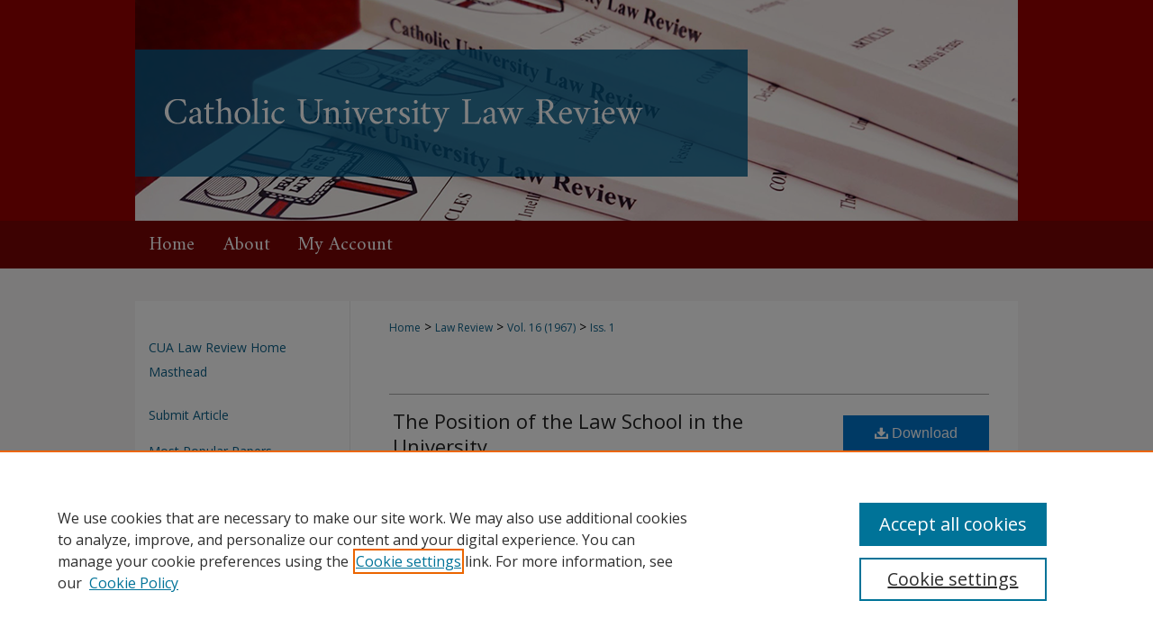

--- FILE ---
content_type: text/html; charset=UTF-8
request_url: https://scholarship.law.edu/lawreview/vol16/iss1/4/
body_size: 8705
content:

<!DOCTYPE html>
<html lang="en">
<head><!-- inj yui3-seed: --><script type='text/javascript' src='//cdnjs.cloudflare.com/ajax/libs/yui/3.6.0/yui/yui-min.js'></script><script type='text/javascript' src='//ajax.googleapis.com/ajax/libs/jquery/1.10.2/jquery.min.js'></script><!-- Adobe Analytics --><script type='text/javascript' src='https://assets.adobedtm.com/4a848ae9611a/d0e96722185b/launch-d525bb0064d8.min.js'></script><script type='text/javascript' src=/assets/nr_browser_production.js></script>

<!-- def.1 -->
<meta charset="utf-8">
<meta name="viewport" content="width=device-width">
<title>
"The Position of the Law School in the University" by Robert S. Pasley
</title>


<!-- FILE article_meta-tags.inc --><!-- FILE: /srv/sequoia/main/data/assets/site/article_meta-tags.inc -->
<meta itemprop="name" content="The Position of the Law School in the University">
<meta property="og:title" content="The Position of the Law School in the University">
<meta name="twitter:title" content="The Position of the Law School in the University">
<meta property="article:author" content="Robert S. Pasley">
<meta name="author" content="Robert S. Pasley">
<meta name="robots" content="noodp, noydir">
<meta name="description" content="By Robert S. Pasley, Published on 01/01/66">
<meta itemprop="description" content="By Robert S. Pasley, Published on 01/01/66">
<meta name="twitter:description" content="By Robert S. Pasley, Published on 01/01/66">
<meta property="og:description" content="By Robert S. Pasley, Published on 01/01/66">
<meta name="bepress_citation_journal_title" content="Catholic University Law Review">
<meta name="bepress_citation_firstpage" content="34">
<meta name="bepress_citation_lastpage" content="52">
<meta name="bepress_citation_author" content="Pasley, Robert S.">
<meta name="bepress_citation_title" content="The Position of the Law School in the University">
<meta name="bepress_citation_date" content="1966">
<meta name="bepress_citation_volume" content="16">
<meta name="bepress_citation_issue" content="1">
<!-- FILE: /srv/sequoia/main/data/assets/site/ir_download_link.inc -->
<!-- FILE: /srv/sequoia/main/data/assets/site/article_meta-tags.inc (cont) -->
<meta name="bepress_citation_pdf_url" content="https://scholarship.law.edu/cgi/viewcontent.cgi?article=2901&amp;context=lawreview">
<meta name="bepress_citation_abstract_html_url" content="https://scholarship.law.edu/lawreview/vol16/iss1/4">
<meta name="bepress_citation_online_date" content="2014/5/21">
<meta name="viewport" content="width=device-width">
<!-- Additional Twitter data -->
<meta name="twitter:card" content="summary">
<!-- Additional Open Graph data -->
<meta property="og:type" content="article">
<meta property="og:url" content="https://scholarship.law.edu/lawreview/vol16/iss1/4">
<meta property="og:site_name" content="Catholic Law Scholarship Repository">




<!-- FILE: article_meta-tags.inc (cont) -->
<meta name="bepress_is_article_cover_page" content="1">


<!-- sh.1 -->
<link rel="stylesheet" href="/lawreview/ir-journal-style.css" type="text/css" media="screen">
<link rel="alternate" type="application/rss+xml" title="Catholic University Law Review Newsfeed" href="/lawreview/recent.rss">
<link rel="shortcut icon" href="/favicon.ico" type="image/x-icon">

<link type="text/css" rel="stylesheet" href="/assets/floatbox/floatbox.css">
<script type="text/javascript" src="/assets/jsUtilities.js"></script>
<script type="text/javascript" src="/assets/footnoteLinks.js"></script>
<link rel="stylesheet" href="/ir-print.css" type="text/css" media="print">
<!--[if IE]>
<link rel="stylesheet" href="/ir-ie.css" type="text/css" media="screen">
<![endif]-->
<!-- end sh.1 -->




<script type="text/javascript">var pageData = {"page":{"environment":"prod","productName":"bpdg","language":"en","name":"ir_journal:volume:issue:article","businessUnit":"els:rp:st"},"visitor":{}};</script>

</head>
<body >
<!-- FILE /srv/sequoia/main/data/assets/site/ir_journal/header.pregen -->
	<!-- FILE: /srv/sequoia/main/data/journals/scholarship.law.edu/lawreview/assets/header_inherit.inc --><div id="cua">

<!-- FILE: /srv/sequoia/main/data/assets/site/ir_journal/header_custom.inc --><!-- FILE: /srv/sequoia/main/data/assets/site/mobile_nav.inc --><!--[if !IE]>-->
<script src="/assets/scripts/dc-mobile/dc-responsive-nav.js"></script>

<header id="mobile-nav" class="nav-down device-fixed-height" style="visibility: hidden;">
  
  
  <nav class="nav-collapse">
    <ul>
      <li class="menu-item active device-fixed-width"><a href="https://scholarship.law.edu" title="Home" data-scroll >Home</a></li>
      <li class="menu-item device-fixed-width"><a href="https://scholarship.law.edu/do/search/advanced/" title="Search" data-scroll ><i class="icon-search"></i> Search</a></li>
      <li class="menu-item device-fixed-width"><a href="https://scholarship.law.edu/communities.html" title="Browse" data-scroll >Browse Collections</a></li>
      <li class="menu-item device-fixed-width"><a href="/cgi/myaccount.cgi?context=" title="My Account" data-scroll >My Account</a></li>
      <li class="menu-item device-fixed-width"><a href="https://scholarship.law.edu/about.html" title="About" data-scroll >About</a></li>
      <li class="menu-item device-fixed-width"><a href="https://network.bepress.com" title="Digital Commons Network" data-scroll ><img width="16" height="16" alt="DC Network" style="vertical-align:top;" src="/assets/md5images/8e240588cf8cd3a028768d4294acd7d3.png"> Digital Commons Network™</a></li>
    </ul>
  </nav>
</header>

<script src="/assets/scripts/dc-mobile/dc-mobile-nav.js"></script>
<!--<![endif]-->
<!-- FILE: /srv/sequoia/main/data/assets/site/ir_journal/header_custom.inc (cont) -->



<div id="lawreview">
	<div id="container">
		<a href="#main" class="skiplink" accesskey="2" >Skip to main content</a>

					
			<div id="header">
				<a href="https://scholarship.law.edu/lawreview" id="banner_link" title="Catholic University Law Review" >
					<img id="banner_image" alt="Catholic University Law Review" width='980' height='245' src="/assets/md5images/830bee058db5bed89cdb0318d0322564.png">
				</a>	
				
			</div>
					
			<div id="navigation">
				<!-- FILE: /srv/sequoia/main/data/assets/site/ir_navigation.inc --><div id="tabs" role="navigation" aria-label="Main"><ul><li id="tabone"><a href="https://scholarship.law.edu" title="Home" ><span>Home</span></a></li><li id="tabtwo"><a href="https://scholarship.law.edu/about.html" title="About" ><span>About</span></a></li><li id="tabthree"><a href="https://scholarship.law.edu/faq.html" title="FAQ" ><span>FAQ</span></a></li><li id="tabfour"><a href="https://scholarship.law.edu/cgi/myaccount.cgi?context=" title="My Account" ><span>My Account</span></a></li></ul></div>


<!-- FILE: /srv/sequoia/main/data/assets/site/ir_journal/header_custom.inc (cont) -->
			</div>
			
			
		<div id="wrapper">
			<div id="content">
				<div id="main" class="text">					
					<!-- FILE: /srv/sequoia/main/data/assets/site/ir_journal/ir_breadcrumb.inc -->
	<ul id="pager">
		<li>&nbsp;</li>
		 
		<li>&nbsp;</li> 
		
	</ul>

<div class="crumbs" role="navigation" aria-label="Breadcrumb">
	<p>
		

		
		
		
			<a href="https://scholarship.law.edu" class="ignore" >Home</a>
		
		
		
		
		
		
		
		
		 <span aria-hidden="true">&gt;</span> 
			<a href="https://scholarship.law.edu/lawreview" class="ignore" >Law Review</a>
		
		
		
		 <span aria-hidden="true">&gt;</span> 
			<a href="https://scholarship.law.edu/lawreview/vol16" class="ignore" >Vol. 16 (1967)</a>
		
		
		
		
		
		
		 <span aria-hidden="true">&gt;</span> 
			<a href="https://scholarship.law.edu/lawreview/vol16/iss1" class="ignore" >Iss. 1</a>
		
		
		
		
		
	</p>
</div>

<div class="clear">&nbsp;</div>
<!-- FILE: /srv/sequoia/main/data/assets/site/ir_journal/header_custom.inc (cont) -->
					
						<!-- FILE: /srv/sequoia/main/data/assets/site/ir_journal/volume/issue/ir_journal_logo.inc -->





 





<!-- FILE: /srv/sequoia/main/data/assets/site/ir_journal/header_custom.inc (cont) -->
					

<!-- FILE: /srv/sequoia/main/data/journals/scholarship.law.edu/lawreview/assets/header_inherit.inc (cont) -->

<!-- FILE: /srv/sequoia/main/data/assets/site/ir_journal/header.pregen (cont) -->


<script type="text/javascript" src="/assets/floatbox/floatbox.js"></script>
<!-- FILE: /srv/sequoia/main/data/assets/site/ir_journal/article_info.inc --><!-- FILE: /srv/sequoia/main/data/assets/site/openurl.inc -->
<!-- FILE: /srv/sequoia/main/data/assets/site/ir_journal/article_info.inc (cont) -->
<!-- FILE: /srv/sequoia/main/data/assets/site/ir_download_link.inc -->
<!-- FILE: /srv/sequoia/main/data/assets/site/ir_journal/article_info.inc (cont) -->
<!-- FILE: /srv/sequoia/main/data/assets/site/ir_journal/ir_article_header.inc --><div id="sub">
<div id="alpha"><!-- FILE: /srv/sequoia/main/data/assets/site/ir_journal/article_info.inc (cont) --><div id='title' class='element'>
<h1><a href='https://scholarship.law.edu/cgi/viewcontent.cgi?article=2901&amp;context=lawreview'>The Position of the Law School in the University</a></h1>
</div>
<div class='clear'></div>
<div id='authors' class='element'>
<h2 class='visually-hidden'>Authors</h2>
<p class="author"><a href='https://scholarship.law.edu/do/search/?q=author%3A%22Robert%20S.%20Pasley%22&start=0&context=4890814'><strong>Robert S. Pasley</strong></a><br />
</p></div>
<div class='clear'></div>
<div id='recommended_citation' class='element'>
<h2 class='field-heading'>Recommended Citation</h2>
<!-- FILE: /srv/sequoia/main/data/journals/scholarship.law.edu/lawreview/assets/ir_citation.inc -->
<p class="citation">
	Robert S. Pasley,
	<em>The Position of the Law School in the University</em>,
	16
	<span class="smallcaps">Cath. U. L. Rev.</span>
	34
		(1967).
	<br>
	Available at:
		https://scholarship.law.edu/lawreview/vol16/iss1/4
</p><!-- FILE: /srv/sequoia/main/data/assets/site/ir_journal/article_info.inc (cont) --></div>
<div class='clear'></div>
</div>
    </div>
    <div id='beta_7-3'>
<!-- FILE: /srv/sequoia/main/data/assets/site/info_box_7_3.inc --><!-- FILE: /srv/sequoia/main/data/assets/site/openurl.inc -->
<!-- FILE: /srv/sequoia/main/data/assets/site/info_box_7_3.inc (cont) -->
<!-- FILE: /srv/sequoia/main/data/assets/site/ir_download_link.inc -->
<!-- FILE: /srv/sequoia/main/data/assets/site/info_box_7_3.inc (cont) -->
	<!-- FILE: /srv/sequoia/main/data/assets/site/info_box_download_button.inc --><div class="aside download-button">
      <a id="pdf" class="btn" href="https://scholarship.law.edu/cgi/viewcontent.cgi?article=2901&amp;context=lawreview" title="PDF (1.0&nbsp;MB) opens in new window" target="_blank" > 
    	<i class="icon-download-alt" aria-hidden="true"></i>
        Download
      </a>
</div>
<!-- FILE: /srv/sequoia/main/data/assets/site/info_box_7_3.inc (cont) -->
	<!-- FILE: /srv/sequoia/main/data/assets/site/info_box_embargo.inc -->
<!-- FILE: /srv/sequoia/main/data/assets/site/info_box_7_3.inc (cont) -->
<!-- FILE: /srv/sequoia/main/data/assets/site/info_box_custom_upper.inc -->
<!-- FILE: /srv/sequoia/main/data/assets/site/info_box_7_3.inc (cont) -->
<!-- FILE: /srv/sequoia/main/data/assets/site/info_box_openurl.inc -->
<!-- FILE: /srv/sequoia/main/data/assets/site/info_box_7_3.inc (cont) -->
<!-- FILE: /srv/sequoia/main/data/assets/site/info_box_article_metrics.inc -->
<div id="article-stats" class="aside hidden">
    <p class="article-downloads-wrapper hidden"><span id="article-downloads"></span> DOWNLOADS</p>
    <p class="article-stats-date hidden">Since May 21, 2014</p>
    <p class="article-plum-metrics">
        <a href="https://plu.mx/plum/a/?repo_url=https://scholarship.law.edu/lawreview/vol16/iss1/4" class="plumx-plum-print-popup plum-bigben-theme" data-badge="true" data-hide-when-empty="true" ></a>
    </p>
</div>
<script type="text/javascript" src="//cdn.plu.mx/widget-popup.js"></script>
<!-- Article Download Counts -->
<script type="text/javascript" src="/assets/scripts/article-downloads.pack.js"></script>
<script type="text/javascript">
    insertDownloads(5601450);
</script>
<!-- Add border to Plum badge & download counts when visible -->
<script>
// bind to event when PlumX widget loads
jQuery('body').bind('plum:widget-load', function(e){
// if Plum badge is visible
  if (jQuery('.PlumX-Popup').length) {
// remove 'hidden' class
  jQuery('#article-stats').removeClass('hidden');
  jQuery('.article-stats-date').addClass('plum-border');
  }
});
// bind to event when page loads
jQuery(window).bind('load',function(e){
// if DC downloads are visible
  if (jQuery('#article-downloads').text().length > 0) {
// add border to aside
  jQuery('#article-stats').removeClass('hidden');
  }
});
</script>
<!-- Adobe Analytics: Download Click Tracker -->
<script>
$(function() {
  // Download button click event tracker for PDFs
  $(".aside.download-button").on("click", "a#pdf", function(event) {
    pageDataTracker.trackEvent('navigationClick', {
      link: {
          location: 'aside download-button',
          name: 'pdf'
      }
    });
  });
  // Download button click event tracker for native files
  $(".aside.download-button").on("click", "a#native", function(event) {
    pageDataTracker.trackEvent('navigationClick', {
        link: {
            location: 'aside download-button',
            name: 'native'
        }
     });
  });
});
</script>
<!-- FILE: /srv/sequoia/main/data/assets/site/info_box_7_3.inc (cont) -->
	<!-- FILE: /srv/sequoia/main/data/assets/site/info_box_disciplines.inc -->
<!-- FILE: /srv/sequoia/main/data/assets/site/info_box_7_3.inc (cont) -->
<!-- FILE: /srv/sequoia/main/data/assets/site/bookmark_widget.inc -->
<div id="share" class="aside">
<h2>Share</h2>
	<div class="a2a_kit a2a_kit_size_24 a2a_default_style">
    	<a class="a2a_button_facebook"></a>
    	<a class="a2a_button_linkedin"></a>
		<a class="a2a_button_whatsapp"></a>
		<a class="a2a_button_email"></a>
    	<a class="a2a_dd"></a>
    	<script async src="https://static.addtoany.com/menu/page.js"></script>
	</div>
</div>
<!-- FILE: /srv/sequoia/main/data/assets/site/info_box_7_3.inc (cont) -->
<!-- FILE: /srv/sequoia/main/data/assets/site/info_box_geolocate.inc --><!-- FILE: /srv/sequoia/main/data/assets/site/ir_geolocate_enabled_and_displayed.inc -->
<!-- FILE: /srv/sequoia/main/data/assets/site/info_box_geolocate.inc (cont) -->
<!-- FILE: /srv/sequoia/main/data/assets/site/info_box_7_3.inc (cont) -->
	<!-- FILE: /srv/sequoia/main/data/assets/site/zotero_coins.inc -->
<span class="Z3988" title="ctx_ver=Z39.88-2004&amp;rft_val_fmt=info%3Aofi%2Ffmt%3Akev%3Amtx%3Ajournal&amp;rft_id=https%3A%2F%2Fscholarship.law.edu%2Flawreview%2Fvol16%2Fiss1%2F4&amp;rft.atitle=The%20Position%20of%20the%20Law%20School%20in%20the%20University&amp;rft.aufirst=Robert&amp;rft.aulast=Pasley&amp;rft.jtitle=Catholic%20University%20Law%20Review&amp;rft.volume=16&amp;rft.issue=1&amp;rft.spage=34&amp;rft.epage=52&amp;rft.date=1966-01-01">COinS</span>
<!-- FILE: /srv/sequoia/main/data/assets/site/info_box_7_3.inc (cont) -->
<!-- FILE: /srv/sequoia/main/data/assets/site/info_box_custom_lower.inc -->
<!-- FILE: /srv/sequoia/main/data/assets/site/info_box_7_3.inc (cont) -->
<!-- FILE: /srv/sequoia/main/data/assets/site/ir_journal/article_info.inc (cont) --></div>
<div class='clear'>&nbsp;</div>
<!-- FILE: /srv/sequoia/main/data/assets/site/ir_article_custom_fields.inc -->
<!-- FILE: /srv/sequoia/main/data/assets/site/ir_journal/article_info.inc (cont) -->
<!-- FILE: /srv/sequoia/main/data/assets/site/ir_journal/volume/issue/article/index.html (cont) --> 

<!-- FILE /srv/sequoia/main/data/assets/site/ir_journal/footer.pregen -->
	<!-- FILE: /srv/sequoia/main/data/assets/site/ir_journal/footer_inherit_7_8.inc -->					</div>

	<div class="verticalalign">&nbsp;</div>
	<div class="clear">&nbsp;</div>

				</div>

					<div id="sidebar">
						<!-- FILE: /srv/sequoia/main/data/assets/site/ir_journal/ir_journal_sidebar_7_8.inc -->

	<!-- FILE: /srv/sequoia/main/data/journals/scholarship.law.edu/lawreview/assets/ir_journal_sidebar_links_7_8.inc --><ul class="sb-custom-journal">
	<li class="sb-home">
		<a href="https://www.law.edu/students/journals-and-moot-court/catholic-university-law-review/index.html" target="_blank" accesskey="1" >
				CUA Law Review Home
		</a>
	</li>
	<li><a href="https://www.law.edu/students/journals-and-moot-court/catholic-university-law-review/masthead.html" >Masthead</a></li>
</ul>
<!-- FILE: /srv/sequoia/main/data/assets/site/ir_journal/ir_journal_sidebar_7_8.inc (cont) -->
		<!-- FILE: /srv/sequoia/main/data/assets/site/urc_badge.inc -->
<!-- FILE: /srv/sequoia/main/data/assets/site/ir_journal/ir_journal_sidebar_7_8.inc (cont) -->
		<!-- FILE: /srv/sequoia/main/data/assets/site/lrc_badge.inc -->
<!-- FILE: /srv/sequoia/main/data/assets/site/ir_journal/ir_journal_sidebar_7_8.inc (cont) -->
	<!-- FILE: /srv/sequoia/main/data/assets/site/ir_journal/ir_journal_navcontainer_7_8.inc --><div id="navcontainer">
	<ul id="navlist">
			<li class="sb-submit">
					<a href="https://scholarship.law.edu/cgi/submit.cgi?context=lawreview" title="Submit Article to Catholic University Law Review" >
						Submit Article</a>
			</li>
			<li class="sb-popular">
				<a href="https://scholarship.law.edu/lawreview/topdownloads.html" title="View the top downloaded papers" >
						Most Popular Papers
				</a>
			</li>
			<li class="sb-rss">
				<a href="https://scholarship.law.edu/lawreview/announcements.html" title="Receive notifications of new content" >
					Notify me via email or RSS
				</a>
			</li>
	</ul>
<!-- FILE: /srv/sequoia/main/data/assets/site/ir_journal/ir_journal_special_issue_7_8.inc -->
<!-- FILE: /srv/sequoia/main/data/assets/site/ir_journal/ir_journal_navcontainer_7_8.inc (cont) -->
</div><!-- FILE: /srv/sequoia/main/data/assets/site/ir_journal/ir_journal_sidebar_7_8.inc (cont) -->
	<!-- FILE: /srv/sequoia/main/data/assets/site/ir_journal/ir_journal_sidebar_search_7_8.inc --><div class="sidebar-search">
	<form method="post" action="https://scholarship.law.edu/cgi/redirect.cgi" id="browse">
		<label for="url">
			Select an issue:
		</label>
			<br>
		<!-- FILE: /srv/sequoia/main/data/assets/site/ir_journal/ir_journal_volume_issue_popup_7_8.inc --><div>
	<span class="border">
								<select name="url" id="url">
							<option value="https://scholarship.law.edu/lawreview/all_issues.html">
								All Issues
							</option>
										<option value="https://scholarship.law.edu/lawreview/vol75/iss1">
											Vol. 75, 
											Iss. 1
										</option>
										<option value="https://scholarship.law.edu/lawreview/vol74/iss4">
											Vol. 74, 
											Iss. 4
										</option>
										<option value="https://scholarship.law.edu/lawreview/vol74/iss3">
											Vol. 74, 
											Iss. 3
										</option>
										<option value="https://scholarship.law.edu/lawreview/vol74/iss2">
											Vol. 74, 
											Iss. 2
										</option>
										<option value="https://scholarship.law.edu/lawreview/vol74/iss1">
											Vol. 74, 
											Iss. 1
										</option>
										<option value="https://scholarship.law.edu/lawreview/vol73/iss4">
											Vol. 73, 
											Iss. 4
										</option>
										<option value="https://scholarship.law.edu/lawreview/vol73/iss3">
											Vol. 73, 
											Iss. 3
										</option>
										<option value="https://scholarship.law.edu/lawreview/vol73/iss2">
											Vol. 73, 
											Iss. 2
										</option>
										<option value="https://scholarship.law.edu/lawreview/vol73/iss1">
											Vol. 73, 
											Iss. 1
										</option>
										<option value="https://scholarship.law.edu/lawreview/vol72/iss4">
											Vol. 72, 
											Iss. 4
										</option>
										<option value="https://scholarship.law.edu/lawreview/vol72/iss3">
											Vol. 72, 
											Iss. 3
										</option>
										<option value="https://scholarship.law.edu/lawreview/vol72/iss2">
											Vol. 72, 
											Iss. 2
										</option>
										<option value="https://scholarship.law.edu/lawreview/vol72/iss1">
											Vol. 72, 
											Iss. 1
										</option>
										<option value="https://scholarship.law.edu/lawreview/vol71/iss4">
											Vol. 71, 
											Iss. 4
										</option>
										<option value="https://scholarship.law.edu/lawreview/vol71/iss3">
											Vol. 71, 
											Iss. 3
										</option>
										<option value="https://scholarship.law.edu/lawreview/vol71/iss2">
											Vol. 71, 
											Iss. 2
										</option>
										<option value="https://scholarship.law.edu/lawreview/vol71/iss1">
											Vol. 71, 
											Iss. 1
										</option>
										<option value="https://scholarship.law.edu/lawreview/vol70/iss4">
											Vol. 70, 
											Iss. 4
										</option>
										<option value="https://scholarship.law.edu/lawreview/vol70/iss3">
											Vol. 70, 
											Iss. 3
										</option>
										<option value="https://scholarship.law.edu/lawreview/vol70/iss2">
											Vol. 70, 
											Iss. 2
										</option>
										<option value="https://scholarship.law.edu/lawreview/vol70/iss1">
											Vol. 70, 
											Iss. 1
										</option>
										<option value="https://scholarship.law.edu/lawreview/vol69/iss4">
											Vol. 69, 
											Iss. 4
										</option>
										<option value="https://scholarship.law.edu/lawreview/vol69/iss3">
											Vol. 69, 
											Iss. 3
										</option>
										<option value="https://scholarship.law.edu/lawreview/vol69/iss2">
											Vol. 69, 
											Iss. 2
										</option>
										<option value="https://scholarship.law.edu/lawreview/vol69/iss1">
											Vol. 69, 
											Iss. 1
										</option>
										<option value="https://scholarship.law.edu/lawreview/vol68/iss4">
											Vol. 68, 
											Iss. 4
										</option>
										<option value="https://scholarship.law.edu/lawreview/vol68/iss3">
											Vol. 68, 
											Iss. 3
										</option>
										<option value="https://scholarship.law.edu/lawreview/vol68/iss2">
											Vol. 68, 
											Iss. 2
										</option>
										<option value="https://scholarship.law.edu/lawreview/vol68/iss1">
											Vol. 68, 
											Iss. 1
										</option>
										<option value="https://scholarship.law.edu/lawreview/vol67/iss4">
											Vol. 67, 
											Iss. 4
										</option>
										<option value="https://scholarship.law.edu/lawreview/vol67/iss3">
											Vol. 67, 
											Iss. 3
										</option>
										<option value="https://scholarship.law.edu/lawreview/vol67/iss2">
											Vol. 67, 
											Iss. 2
										</option>
										<option value="https://scholarship.law.edu/lawreview/vol67/iss1">
											Vol. 67, 
											Iss. 1
										</option>
										<option value="https://scholarship.law.edu/lawreview/vol66/iss4">
											Vol. 66, 
											Iss. 4
										</option>
										<option value="https://scholarship.law.edu/lawreview/vol66/iss3">
											Vol. 66, 
											Iss. 3
										</option>
										<option value="https://scholarship.law.edu/lawreview/vol66/iss2">
											Vol. 66, 
											Iss. 2
										</option>
										<option value="https://scholarship.law.edu/lawreview/vol66/iss1">
											Vol. 66, 
											Iss. 1
										</option>
										<option value="https://scholarship.law.edu/lawreview/vol65/iss4">
											Vol. 65, 
											Iss. 4
										</option>
										<option value="https://scholarship.law.edu/lawreview/vol65/iss3">
											Vol. 65, 
											Iss. 3
										</option>
										<option value="https://scholarship.law.edu/lawreview/vol65/iss2">
											Vol. 65, 
											Iss. 2
										</option>
										<option value="https://scholarship.law.edu/lawreview/vol65/iss1">
											Vol. 65, 
											Iss. 1
										</option>
										<option value="https://scholarship.law.edu/lawreview/vol64/iss4">
											Vol. 64, 
											Iss. 4
										</option>
										<option value="https://scholarship.law.edu/lawreview/vol64/iss3">
											Vol. 64, 
											Iss. 3
										</option>
										<option value="https://scholarship.law.edu/lawreview/vol64/iss2">
											Vol. 64, 
											Iss. 2
										</option>
										<option value="https://scholarship.law.edu/lawreview/vol64/iss1">
											Vol. 64, 
											Iss. 1
										</option>
										<option value="https://scholarship.law.edu/lawreview/vol63/iss4">
											Vol. 63, 
											Iss. 4
										</option>
										<option value="https://scholarship.law.edu/lawreview/vol63/iss3">
											Vol. 63, 
											Iss. 3
										</option>
										<option value="https://scholarship.law.edu/lawreview/vol63/iss2">
											Vol. 63, 
											Iss. 2
										</option>
										<option value="https://scholarship.law.edu/lawreview/vol63/iss1">
											Vol. 63, 
											Iss. 1
										</option>
										<option value="https://scholarship.law.edu/lawreview/vol62/iss4">
											Vol. 62, 
											Iss. 4
										</option>
										<option value="https://scholarship.law.edu/lawreview/vol62/iss3">
											Vol. 62, 
											Iss. 3
										</option>
										<option value="https://scholarship.law.edu/lawreview/vol62/iss2">
											Vol. 62, 
											Iss. 2
										</option>
										<option value="https://scholarship.law.edu/lawreview/vol62/iss1">
											Vol. 62, 
											Iss. 1
										</option>
										<option value="https://scholarship.law.edu/lawreview/vol61/iss4">
											Vol. 61, 
											Iss. 4
										</option>
										<option value="https://scholarship.law.edu/lawreview/vol61/iss3">
											Vol. 61, 
											Iss. 3
										</option>
										<option value="https://scholarship.law.edu/lawreview/vol61/iss2">
											Vol. 61, 
											Iss. 2
										</option>
										<option value="https://scholarship.law.edu/lawreview/vol61/iss1">
											Vol. 61, 
											Iss. 1
										</option>
										<option value="https://scholarship.law.edu/lawreview/vol60/iss4">
											Vol. 60, 
											Iss. 4
										</option>
										<option value="https://scholarship.law.edu/lawreview/vol60/iss3">
											Vol. 60, 
											Iss. 3
										</option>
										<option value="https://scholarship.law.edu/lawreview/vol60/iss2">
											Vol. 60, 
											Iss. 2
										</option>
										<option value="https://scholarship.law.edu/lawreview/vol60/iss1">
											Vol. 60, 
											Iss. 1
										</option>
										<option value="https://scholarship.law.edu/lawreview/vol59/iss4">
											Vol. 59, 
											Iss. 4
										</option>
										<option value="https://scholarship.law.edu/lawreview/vol59/iss3">
											Vol. 59, 
											Iss. 3
										</option>
										<option value="https://scholarship.law.edu/lawreview/vol59/iss2">
											Vol. 59, 
											Iss. 2
										</option>
										<option value="https://scholarship.law.edu/lawreview/vol59/iss1">
											Vol. 59, 
											Iss. 1
										</option>
										<option value="https://scholarship.law.edu/lawreview/vol58/iss4">
											Vol. 58, 
											Iss. 4
										</option>
										<option value="https://scholarship.law.edu/lawreview/vol58/iss3">
											Vol. 58, 
											Iss. 3
										</option>
										<option value="https://scholarship.law.edu/lawreview/vol58/iss2">
											Vol. 58, 
											Iss. 2
										</option>
										<option value="https://scholarship.law.edu/lawreview/vol58/iss1">
											Vol. 58, 
											Iss. 1
										</option>
										<option value="https://scholarship.law.edu/lawreview/vol57/iss4">
											Vol. 57, 
											Iss. 4
										</option>
										<option value="https://scholarship.law.edu/lawreview/vol57/iss3">
											Vol. 57, 
											Iss. 3
										</option>
										<option value="https://scholarship.law.edu/lawreview/vol57/iss2">
											Vol. 57, 
											Iss. 2
										</option>
										<option value="https://scholarship.law.edu/lawreview/vol57/iss1">
											Vol. 57, 
											Iss. 1
										</option>
										<option value="https://scholarship.law.edu/lawreview/vol56/iss4">
											Vol. 56, 
											Iss. 4
										</option>
										<option value="https://scholarship.law.edu/lawreview/vol56/iss3">
											Vol. 56, 
											Iss. 3
										</option>
										<option value="https://scholarship.law.edu/lawreview/vol56/iss2">
											Vol. 56, 
											Iss. 2
										</option>
										<option value="https://scholarship.law.edu/lawreview/vol56/iss1">
											Vol. 56, 
											Iss. 1
										</option>
										<option value="https://scholarship.law.edu/lawreview/vol55/iss4">
											Vol. 55, 
											Iss. 4
										</option>
										<option value="https://scholarship.law.edu/lawreview/vol55/iss3">
											Vol. 55, 
											Iss. 3
										</option>
										<option value="https://scholarship.law.edu/lawreview/vol55/iss2">
											Vol. 55, 
											Iss. 2
										</option>
										<option value="https://scholarship.law.edu/lawreview/vol55/iss1">
											Vol. 55, 
											Iss. 1
										</option>
										<option value="https://scholarship.law.edu/lawreview/vol54/iss4">
											Vol. 54, 
											Iss. 4
										</option>
										<option value="https://scholarship.law.edu/lawreview/vol54/iss3">
											Vol. 54, 
											Iss. 3
										</option>
										<option value="https://scholarship.law.edu/lawreview/vol54/iss2">
											Vol. 54, 
											Iss. 2
										</option>
										<option value="https://scholarship.law.edu/lawreview/vol54/iss1">
											Vol. 54, 
											Iss. 1
										</option>
										<option value="https://scholarship.law.edu/lawreview/vol53/iss4">
											Vol. 53, 
											Iss. 4
										</option>
										<option value="https://scholarship.law.edu/lawreview/vol53/iss3">
											Vol. 53, 
											Iss. 3
										</option>
										<option value="https://scholarship.law.edu/lawreview/vol53/iss2">
											Vol. 53, 
											Iss. 2
										</option>
										<option value="https://scholarship.law.edu/lawreview/vol53/iss1">
											Vol. 53, 
											Iss. 1
										</option>
										<option value="https://scholarship.law.edu/lawreview/vol52/iss4">
											Vol. 52, 
											Iss. 4
										</option>
										<option value="https://scholarship.law.edu/lawreview/vol52/iss3">
											Vol. 52, 
											Iss. 3
										</option>
										<option value="https://scholarship.law.edu/lawreview/vol52/iss2">
											Vol. 52, 
											Iss. 2
										</option>
										<option value="https://scholarship.law.edu/lawreview/vol52/iss1">
											Vol. 52, 
											Iss. 1
										</option>
										<option value="https://scholarship.law.edu/lawreview/vol51/iss4">
											Vol. 51, 
											Iss. 4
										</option>
										<option value="https://scholarship.law.edu/lawreview/vol51/iss3">
											Vol. 51, 
											Iss. 3
										</option>
										<option value="https://scholarship.law.edu/lawreview/vol51/iss2">
											Vol. 51, 
											Iss. 2
										</option>
										<option value="https://scholarship.law.edu/lawreview/vol51/iss1">
											Vol. 51, 
											Iss. 1
										</option>
										<option value="https://scholarship.law.edu/lawreview/vol50/iss4">
											Vol. 50, 
											Iss. 4
										</option>
										<option value="https://scholarship.law.edu/lawreview/vol50/iss3">
											Vol. 50, 
											Iss. 3
										</option>
										<option value="https://scholarship.law.edu/lawreview/vol50/iss2">
											Vol. 50, 
											Iss. 2
										</option>
										<option value="https://scholarship.law.edu/lawreview/vol50/iss1">
											Vol. 50, 
											Iss. 1
										</option>
										<option value="https://scholarship.law.edu/lawreview/vol49/iss4">
											Vol. 49, 
											Iss. 4
										</option>
										<option value="https://scholarship.law.edu/lawreview/vol49/iss3">
											Vol. 49, 
											Iss. 3
										</option>
										<option value="https://scholarship.law.edu/lawreview/vol49/iss2">
											Vol. 49, 
											Iss. 2
										</option>
										<option value="https://scholarship.law.edu/lawreview/vol49/iss1">
											Vol. 49, 
											Iss. 1
										</option>
										<option value="https://scholarship.law.edu/lawreview/vol48/iss4">
											Vol. 48, 
											Iss. 4
										</option>
										<option value="https://scholarship.law.edu/lawreview/vol48/iss3">
											Vol. 48, 
											Iss. 3
										</option>
										<option value="https://scholarship.law.edu/lawreview/vol48/iss2">
											Vol. 48, 
											Iss. 2
										</option>
										<option value="https://scholarship.law.edu/lawreview/vol48/iss1">
											Vol. 48, 
											Iss. 1
										</option>
										<option value="https://scholarship.law.edu/lawreview/vol47/iss4">
											Vol. 47, 
											Iss. 4
										</option>
										<option value="https://scholarship.law.edu/lawreview/vol47/iss3">
											Vol. 47, 
											Iss. 3
										</option>
										<option value="https://scholarship.law.edu/lawreview/vol47/iss2">
											Vol. 47, 
											Iss. 2
										</option>
										<option value="https://scholarship.law.edu/lawreview/vol47/iss1">
											Vol. 47, 
											Iss. 1
										</option>
										<option value="https://scholarship.law.edu/lawreview/vol46/iss4">
											Vol. 46, 
											Iss. 4
										</option>
										<option value="https://scholarship.law.edu/lawreview/vol46/iss3">
											Vol. 46, 
											Iss. 3
										</option>
										<option value="https://scholarship.law.edu/lawreview/vol46/iss2">
											Vol. 46, 
											Iss. 2
										</option>
										<option value="https://scholarship.law.edu/lawreview/vol46/iss1">
											Vol. 46, 
											Iss. 1
										</option>
										<option value="https://scholarship.law.edu/lawreview/vol45/iss4">
											Vol. 45, 
											Iss. 4
										</option>
										<option value="https://scholarship.law.edu/lawreview/vol45/iss3">
											Vol. 45, 
											Iss. 3
										</option>
										<option value="https://scholarship.law.edu/lawreview/vol45/iss2">
											Vol. 45, 
											Iss. 2
										</option>
										<option value="https://scholarship.law.edu/lawreview/vol45/iss1">
											Vol. 45, 
											Iss. 1
										</option>
										<option value="https://scholarship.law.edu/lawreview/vol44/iss4">
											Vol. 44, 
											Iss. 4
										</option>
										<option value="https://scholarship.law.edu/lawreview/vol44/iss3">
											Vol. 44, 
											Iss. 3
										</option>
										<option value="https://scholarship.law.edu/lawreview/vol44/iss2">
											Vol. 44, 
											Iss. 2
										</option>
										<option value="https://scholarship.law.edu/lawreview/vol44/iss1">
											Vol. 44, 
											Iss. 1
										</option>
										<option value="https://scholarship.law.edu/lawreview/vol43/iss4">
											Vol. 43, 
											Iss. 4
										</option>
										<option value="https://scholarship.law.edu/lawreview/vol43/iss3">
											Vol. 43, 
											Iss. 3
										</option>
										<option value="https://scholarship.law.edu/lawreview/vol43/iss2">
											Vol. 43, 
											Iss. 2
										</option>
										<option value="https://scholarship.law.edu/lawreview/vol43/iss1">
											Vol. 43, 
											Iss. 1
										</option>
										<option value="https://scholarship.law.edu/lawreview/vol42/iss4">
											Vol. 42, 
											Iss. 4
										</option>
										<option value="https://scholarship.law.edu/lawreview/vol42/iss3">
											Vol. 42, 
											Iss. 3
										</option>
										<option value="https://scholarship.law.edu/lawreview/vol42/iss2">
											Vol. 42, 
											Iss. 2
										</option>
										<option value="https://scholarship.law.edu/lawreview/vol42/iss1">
											Vol. 42, 
											Iss. 1
										</option>
										<option value="https://scholarship.law.edu/lawreview/vol41/iss4">
											Vol. 41, 
											Iss. 4
										</option>
										<option value="https://scholarship.law.edu/lawreview/vol41/iss3">
											Vol. 41, 
											Iss. 3
										</option>
										<option value="https://scholarship.law.edu/lawreview/vol41/iss2">
											Vol. 41, 
											Iss. 2
										</option>
										<option value="https://scholarship.law.edu/lawreview/vol41/iss1">
											Vol. 41, 
											Iss. 1
										</option>
										<option value="https://scholarship.law.edu/lawreview/vol40/iss4">
											Vol. 40, 
											Iss. 4
										</option>
										<option value="https://scholarship.law.edu/lawreview/vol40/iss3">
											Vol. 40, 
											Iss. 3
										</option>
										<option value="https://scholarship.law.edu/lawreview/vol40/iss2">
											Vol. 40, 
											Iss. 2
										</option>
										<option value="https://scholarship.law.edu/lawreview/vol40/iss1">
											Vol. 40, 
											Iss. 1
										</option>
										<option value="https://scholarship.law.edu/lawreview/vol39/iss4">
											Vol. 39, 
											Iss. 4
										</option>
										<option value="https://scholarship.law.edu/lawreview/vol39/iss3">
											Vol. 39, 
											Iss. 3
										</option>
										<option value="https://scholarship.law.edu/lawreview/vol39/iss2">
											Vol. 39, 
											Iss. 2
										</option>
										<option value="https://scholarship.law.edu/lawreview/vol39/iss1">
											Vol. 39, 
											Iss. 1
										</option>
										<option value="https://scholarship.law.edu/lawreview/vol38/iss4">
											Vol. 38, 
											Iss. 4
										</option>
										<option value="https://scholarship.law.edu/lawreview/vol38/iss3">
											Vol. 38, 
											Iss. 3
										</option>
										<option value="https://scholarship.law.edu/lawreview/vol38/iss2">
											Vol. 38, 
											Iss. 2
										</option>
										<option value="https://scholarship.law.edu/lawreview/vol38/iss1">
											Vol. 38, 
											Iss. 1
										</option>
										<option value="https://scholarship.law.edu/lawreview/vol37/iss4">
											Vol. 37, 
											Iss. 4
										</option>
										<option value="https://scholarship.law.edu/lawreview/vol37/iss3">
											Vol. 37, 
											Iss. 3
										</option>
										<option value="https://scholarship.law.edu/lawreview/vol37/iss2">
											Vol. 37, 
											Iss. 2
										</option>
										<option value="https://scholarship.law.edu/lawreview/vol37/iss1">
											Vol. 37, 
											Iss. 1
										</option>
										<option value="https://scholarship.law.edu/lawreview/vol36/iss4">
											Vol. 36, 
											Iss. 4
										</option>
										<option value="https://scholarship.law.edu/lawreview/vol36/iss3">
											Vol. 36, 
											Iss. 3
										</option>
										<option value="https://scholarship.law.edu/lawreview/vol36/iss2">
											Vol. 36, 
											Iss. 2
										</option>
										<option value="https://scholarship.law.edu/lawreview/vol36/iss1">
											Vol. 36, 
											Iss. 1
										</option>
										<option value="https://scholarship.law.edu/lawreview/vol35/iss4">
											Vol. 35, 
											Iss. 4
										</option>
										<option value="https://scholarship.law.edu/lawreview/vol35/iss3">
											Vol. 35, 
											Iss. 3
										</option>
										<option value="https://scholarship.law.edu/lawreview/vol35/iss2">
											Vol. 35, 
											Iss. 2
										</option>
										<option value="https://scholarship.law.edu/lawreview/vol35/iss1">
											Vol. 35, 
											Iss. 1
										</option>
										<option value="https://scholarship.law.edu/lawreview/vol34/iss4">
											Vol. 34, 
											Iss. 4
										</option>
										<option value="https://scholarship.law.edu/lawreview/vol34/iss3">
											Vol. 34, 
											Iss. 3
										</option>
										<option value="https://scholarship.law.edu/lawreview/vol34/iss2">
											Vol. 34, 
											Iss. 2
										</option>
										<option value="https://scholarship.law.edu/lawreview/vol34/iss1">
											Vol. 34, 
											Iss. 1
										</option>
										<option value="https://scholarship.law.edu/lawreview/vol33/iss4">
											Vol. 33, 
											Iss. 4
										</option>
										<option value="https://scholarship.law.edu/lawreview/vol33/iss3">
											Vol. 33, 
											Iss. 3
										</option>
										<option value="https://scholarship.law.edu/lawreview/vol33/iss2">
											Vol. 33, 
											Iss. 2
										</option>
										<option value="https://scholarship.law.edu/lawreview/vol33/iss1">
											Vol. 33, 
											Iss. 1
										</option>
										<option value="https://scholarship.law.edu/lawreview/vol32/iss4">
											Vol. 32, 
											Iss. 4
										</option>
										<option value="https://scholarship.law.edu/lawreview/vol32/iss3">
											Vol. 32, 
											Iss. 3
										</option>
										<option value="https://scholarship.law.edu/lawreview/vol32/iss2">
											Vol. 32, 
											Iss. 2
										</option>
										<option value="https://scholarship.law.edu/lawreview/vol31/iss4">
											Vol. 31, 
											Iss. 4
										</option>
										<option value="https://scholarship.law.edu/lawreview/vol31/iss3">
											Vol. 31, 
											Iss. 3
										</option>
										<option value="https://scholarship.law.edu/lawreview/vol31/iss2">
											Vol. 31, 
											Iss. 2
										</option>
										<option value="https://scholarship.law.edu/lawreview/vol31/iss1">
											Vol. 31, 
											Iss. 1
										</option>
										<option value="https://scholarship.law.edu/lawreview/vol30/iss4">
											Vol. 30, 
											Iss. 4
										</option>
										<option value="https://scholarship.law.edu/lawreview/vol30/iss3">
											Vol. 30, 
											Iss. 3
										</option>
										<option value="https://scholarship.law.edu/lawreview/vol30/iss2">
											Vol. 30, 
											Iss. 2
										</option>
										<option value="https://scholarship.law.edu/lawreview/vol30/iss1">
											Vol. 30, 
											Iss. 1
										</option>
										<option value="https://scholarship.law.edu/lawreview/vol29/iss4">
											Vol. 29, 
											Iss. 4
										</option>
										<option value="https://scholarship.law.edu/lawreview/vol29/iss3">
											Vol. 29, 
											Iss. 3
										</option>
										<option value="https://scholarship.law.edu/lawreview/vol29/iss2">
											Vol. 29, 
											Iss. 2
										</option>
										<option value="https://scholarship.law.edu/lawreview/vol29/iss1">
											Vol. 29, 
											Iss. 1
										</option>
										<option value="https://scholarship.law.edu/lawreview/vol28/iss4">
											Vol. 28, 
											Iss. 4
										</option>
										<option value="https://scholarship.law.edu/lawreview/vol28/iss3">
											Vol. 28, 
											Iss. 3
										</option>
										<option value="https://scholarship.law.edu/lawreview/vol28/iss2">
											Vol. 28, 
											Iss. 2
										</option>
										<option value="https://scholarship.law.edu/lawreview/vol28/iss1">
											Vol. 28, 
											Iss. 1
										</option>
										<option value="https://scholarship.law.edu/lawreview/vol27/iss4">
											Vol. 27, 
											Iss. 4
										</option>
										<option value="https://scholarship.law.edu/lawreview/vol27/iss3">
											Vol. 27, 
											Iss. 3
										</option>
										<option value="https://scholarship.law.edu/lawreview/vol27/iss2">
											Vol. 27, 
											Iss. 2
										</option>
										<option value="https://scholarship.law.edu/lawreview/vol27/iss1">
											Vol. 27, 
											Iss. 1
										</option>
										<option value="https://scholarship.law.edu/lawreview/vol26/iss4">
											Vol. 26, 
											Iss. 4
										</option>
										<option value="https://scholarship.law.edu/lawreview/vol26/iss3">
											Vol. 26, 
											Iss. 3
										</option>
										<option value="https://scholarship.law.edu/lawreview/vol26/iss2">
											Vol. 26, 
											Iss. 2
										</option>
										<option value="https://scholarship.law.edu/lawreview/vol26/iss1">
											Vol. 26, 
											Iss. 1
										</option>
										<option value="https://scholarship.law.edu/lawreview/vol25/iss4">
											Vol. 25, 
											Iss. 4
										</option>
										<option value="https://scholarship.law.edu/lawreview/vol25/iss3">
											Vol. 25, 
											Iss. 3
										</option>
										<option value="https://scholarship.law.edu/lawreview/vol25/iss2">
											Vol. 25, 
											Iss. 2
										</option>
										<option value="https://scholarship.law.edu/lawreview/vol25/iss1">
											Vol. 25, 
											Iss. 1
										</option>
										<option value="https://scholarship.law.edu/lawreview/vol24/iss4">
											Vol. 24, 
											Iss. 4
										</option>
										<option value="https://scholarship.law.edu/lawreview/vol24/iss3">
											Vol. 24, 
											Iss. 3
										</option>
										<option value="https://scholarship.law.edu/lawreview/vol24/iss2">
											Vol. 24, 
											Iss. 2
										</option>
										<option value="https://scholarship.law.edu/lawreview/vol24/iss1">
											Vol. 24, 
											Iss. 1
										</option>
										<option value="https://scholarship.law.edu/lawreview/vol23/iss4">
											Vol. 23, 
											Iss. 4
										</option>
										<option value="https://scholarship.law.edu/lawreview/vol23/iss3">
											Vol. 23, 
											Iss. 3
										</option>
										<option value="https://scholarship.law.edu/lawreview/vol23/iss2">
											Vol. 23, 
											Iss. 2
										</option>
										<option value="https://scholarship.law.edu/lawreview/vol23/iss1">
											Vol. 23, 
											Iss. 1
										</option>
										<option value="https://scholarship.law.edu/lawreview/vol22/iss4">
											Vol. 22, 
											Iss. 4
										</option>
										<option value="https://scholarship.law.edu/lawreview/vol22/iss3">
											Vol. 22, 
											Iss. 3
										</option>
										<option value="https://scholarship.law.edu/lawreview/vol22/iss2">
											Vol. 22, 
											Iss. 2
										</option>
										<option value="https://scholarship.law.edu/lawreview/vol22/iss1">
											Vol. 22, 
											Iss. 1
										</option>
										<option value="https://scholarship.law.edu/lawreview/vol21/iss4">
											Vol. 21, 
											Iss. 4
										</option>
										<option value="https://scholarship.law.edu/lawreview/vol21/iss3">
											Vol. 21, 
											Iss. 3
										</option>
										<option value="https://scholarship.law.edu/lawreview/vol21/iss2">
											Vol. 21, 
											Iss. 2
										</option>
										<option value="https://scholarship.law.edu/lawreview/vol21/iss1">
											Vol. 21, 
											Iss. 1
										</option>
										<option value="https://scholarship.law.edu/lawreview/vol20/iss4">
											Vol. 20, 
											Iss. 4
										</option>
										<option value="https://scholarship.law.edu/lawreview/vol20/iss3">
											Vol. 20, 
											Iss. 3
										</option>
										<option value="https://scholarship.law.edu/lawreview/vol20/iss2">
											Vol. 20, 
											Iss. 2
										</option>
										<option value="https://scholarship.law.edu/lawreview/vol20/iss1">
											Vol. 20, 
											Iss. 1
										</option>
										<option value="https://scholarship.law.edu/lawreview/vol19/iss4">
											Vol. 19, 
											Iss. 4
										</option>
										<option value="https://scholarship.law.edu/lawreview/vol19/iss3">
											Vol. 19, 
											Iss. 3
										</option>
										<option value="https://scholarship.law.edu/lawreview/vol19/iss2">
											Vol. 19, 
											Iss. 2
										</option>
										<option value="https://scholarship.law.edu/lawreview/vol19/iss1">
											Vol. 19, 
											Iss. 1
										</option>
										<option value="https://scholarship.law.edu/lawreview/vol18/iss4">
											Vol. 18, 
											Iss. 4
										</option>
										<option value="https://scholarship.law.edu/lawreview/vol18/iss3">
											Vol. 18, 
											Iss. 3
										</option>
										<option value="https://scholarship.law.edu/lawreview/vol18/iss2">
											Vol. 18, 
											Iss. 2
										</option>
										<option value="https://scholarship.law.edu/lawreview/vol18/iss1">
											Vol. 18, 
											Iss. 1
										</option>
										<option value="https://scholarship.law.edu/lawreview/vol17/iss4">
											Vol. 17, 
											Iss. 4
										</option>
										<option value="https://scholarship.law.edu/lawreview/vol17/iss3">
											Vol. 17, 
											Iss. 3
										</option>
										<option value="https://scholarship.law.edu/lawreview/vol17/iss2">
											Vol. 17, 
											Iss. 2
										</option>
										<option value="https://scholarship.law.edu/lawreview/vol17/iss1">
											Vol. 17, 
											Iss. 1
										</option>
										<option value="https://scholarship.law.edu/lawreview/vol16/iss4">
											Vol. 16, 
											Iss. 4
										</option>
										<option value="https://scholarship.law.edu/lawreview/vol16/iss3">
											Vol. 16, 
											Iss. 3
										</option>
										<option value="https://scholarship.law.edu/lawreview/vol16/iss2">
											Vol. 16, 
											Iss. 2
										</option>
										<option value="https://scholarship.law.edu/lawreview/vol16/iss1">
											Vol. 16, 
											Iss. 1
										</option>
										<option value="https://scholarship.law.edu/lawreview/vol15/iss2">
											Vol. 15, 
											Iss. 2
										</option>
										<option value="https://scholarship.law.edu/lawreview/vol15/iss1">
											Vol. 15, 
											Iss. 1
										</option>
										<option value="https://scholarship.law.edu/lawreview/vol14/iss2">
											Vol. 14, 
											Iss. 2
										</option>
										<option value="https://scholarship.law.edu/lawreview/vol14/iss1">
											Vol. 14, 
											Iss. 1
										</option>
										<option value="https://scholarship.law.edu/lawreview/vol13/iss2">
											Vol. 13, 
											Iss. 2
										</option>
										<option value="https://scholarship.law.edu/lawreview/vol13/iss1">
											Vol. 13, 
											Iss. 1
										</option>
										<option value="https://scholarship.law.edu/lawreview/vol12/iss2">
											Vol. 12, 
											Iss. 2
										</option>
										<option value="https://scholarship.law.edu/lawreview/vol12/iss1">
											Vol. 12, 
											Iss. 1
										</option>
										<option value="https://scholarship.law.edu/lawreview/vol11/iss2">
											Vol. 11, 
											Iss. 2
										</option>
										<option value="https://scholarship.law.edu/lawreview/vol11/iss1">
											Vol. 11, 
											Iss. 1
										</option>
										<option value="https://scholarship.law.edu/lawreview/vol10/iss2">
											Vol. 10, 
											Iss. 2
										</option>
										<option value="https://scholarship.law.edu/lawreview/vol10/iss1">
											Vol. 10, 
											Iss. 1
										</option>
										<option value="https://scholarship.law.edu/lawreview/vol9/iss2">
											Vol. 9, 
											Iss. 2
										</option>
										<option value="https://scholarship.law.edu/lawreview/vol9/iss1">
											Vol. 9, 
											Iss. 1
										</option>
										<option value="https://scholarship.law.edu/lawreview/vol8/iss2">
											Vol. 8, 
											Iss. 2
										</option>
										<option value="https://scholarship.law.edu/lawreview/vol8/iss1">
											Vol. 8, 
											Iss. 1
										</option>
										<option value="https://scholarship.law.edu/lawreview/vol7/iss2">
											Vol. 7, 
											Iss. 2
										</option>
										<option value="https://scholarship.law.edu/lawreview/vol7/iss1">
											Vol. 7, 
											Iss. 1
										</option>
										<option value="https://scholarship.law.edu/lawreview/vol6/iss3">
											Vol. 6, 
											Iss. 3
										</option>
										<option value="https://scholarship.law.edu/lawreview/vol6/iss2">
											Vol. 6, 
											Iss. 2
										</option>
										<option value="https://scholarship.law.edu/lawreview/vol6/iss1">
											Vol. 6, 
											Iss. 1
										</option>
										<option value="https://scholarship.law.edu/lawreview/vol5/iss2">
											Vol. 5, 
											Iss. 2
										</option>
										<option value="https://scholarship.law.edu/lawreview/vol5/iss1">
											Vol. 5, 
											Iss. 1
										</option>
										<option value="https://scholarship.law.edu/lawreview/vol4/iss2">
											Vol. 4, 
											Iss. 2
										</option>
										<option value="https://scholarship.law.edu/lawreview/vol4/iss1">
											Vol. 4, 
											Iss. 1
										</option>
										<option value="https://scholarship.law.edu/lawreview/vol3/iss2">
											Vol. 3, 
											Iss. 2
										</option>
										<option value="https://scholarship.law.edu/lawreview/vol3/iss1">
											Vol. 3, 
											Iss. 1
										</option>
										<option value="https://scholarship.law.edu/lawreview/vol2/iss2">
											Vol. 2, 
											Iss. 2
										</option>
										<option value="https://scholarship.law.edu/lawreview/vol2/iss1">
											Vol. 2, 
											Iss. 1
										</option>
										<option value="https://scholarship.law.edu/lawreview/vol1/iss3">
											Vol. 1, 
											Iss. 3
										</option>
										<option value="https://scholarship.law.edu/lawreview/vol1/iss2">
											Vol. 1, 
											Iss. 2
										</option>
										<option value="https://scholarship.law.edu/lawreview/vol1/iss1">
											Vol. 1, 
											Iss. 1
										</option>
						</select>
		<input type="submit" value="Browse" class="searchbutton" style="font-size:11px;">
	</span>
</div>
<!-- FILE: /srv/sequoia/main/data/assets/site/ir_journal/ir_journal_sidebar_search_7_8.inc (cont) -->
			<div style="clear:left;">&nbsp;</div>
	</form>
	<!-- FILE: /srv/sequoia/main/data/assets/site/ir_sidebar_search_7_8.inc --><h2>Search</h2>
<form method='get' action='https://scholarship.law.edu/do/search/' id="sidebar-search">
	<label for="search" accesskey="4">
		Enter search terms:
	</label>
		<div>
			<span class="border">
				<input type="text" name='q' class="search" id="search">
			</span> 
			<input type="submit" value="Search" class="searchbutton" style="font-size:11px;">
		</div>
	<label for="context">
		Select context to search:
	</label> 
		<div>
			<span class="border">
				<select name="fq" id="context">
						<option value='virtual_ancestor_link:"https://scholarship.law.edu/lawreview"'>in this journal</option>
					<option value='virtual_ancestor_link:"https://scholarship.law.edu"'>in this repository</option>
					<option value='virtual_ancestor_link:"http:/"'>across all repositories</option>
				</select>
			</span>
		</div>
</form>
<p class="advanced">
		<a href="https://scholarship.law.edu/do/search/advanced/?fq=virtual_ancestor_link:%22https://scholarship.law.edu/lawreview%22" >
			Advanced Search
		</a>
</p>
<!-- FILE: /srv/sequoia/main/data/assets/site/ir_journal/ir_journal_sidebar_search_7_8.inc (cont) -->
</div>
<!-- FILE: /srv/sequoia/main/data/assets/site/ir_journal/ir_journal_sidebar_7_8.inc (cont) -->
	<!-- FILE: /srv/sequoia/main/data/assets/site/ir_journal/ir_journal_issn_7_8.inc --><!-- FILE: /srv/sequoia/main/data/assets/site/ir_journal/ir_journal_sidebar_7_8.inc (cont) -->
	<!-- FILE: /srv/sequoia/main/data/journals/scholarship.law.edu/lawreview/assets/ir_journal_custom_lower_7_8.inc -->
<!-- FILE: /srv/sequoia/main/data/journals/scholarship.law.edu/lawreview/assets/expresso_top.inc --><a href="http://law.bepress.com/expresso" title="ExpressO" class="expresso" target="_blank" > <img src="http://scholarship.law.edu/lawreview/expresso_top.png" alt="ExpressO Top 100 Law Review"> 
</a><!-- FILE: /srv/sequoia/main/data/journals/scholarship.law.edu/lawreview/assets/ir_journal_custom_lower_7_8.inc (cont) --><!-- FILE: /srv/sequoia/main/data/assets/site/ir_journal/ir_journal_sidebar_7_8.inc (cont) -->
	<!-- FILE: /srv/sequoia/main/data/assets/site/ir_journal/ir_custom_sidebar_images.inc --><!-- FILE: /srv/sequoia/main/data/assets/site/ir_journal/ir_journal_sidebar_7_8.inc (cont) -->
	<!-- FILE: /srv/sequoia/main/data/assets/site/ir_sidebar_geolocate.inc --><!-- FILE: /srv/sequoia/main/data/assets/site/ir_geolocate_enabled_and_displayed.inc -->
<!-- FILE: /srv/sequoia/main/data/assets/site/ir_sidebar_geolocate.inc (cont) -->
<!-- FILE: /srv/sequoia/main/data/assets/site/ir_journal/ir_journal_sidebar_7_8.inc (cont) -->
	<!-- FILE: /srv/sequoia/main/data/assets/site/ir_journal/ir_journal_custom_lowest_7_8.inc --><!-- FILE: /srv/sequoia/main/data/assets/site/ir_journal/ir_journal_sidebar_7_8.inc (cont) -->

<!-- FILE: /srv/sequoia/main/data/assets/site/ir_journal/footer_inherit_7_8.inc (cont) -->
							<div class="verticalalign">&nbsp;</div>
					</div>

			</div>

			
				<!-- FILE: /srv/sequoia/main/data/scholarship.law.edu/assets/ir_footer_content.inc --><div id="footer" role="contentinfo">
	
	
	<!-- FILE: /srv/sequoia/main/data/assets/site/ir_bepress_logo.inc --><div id="bepress">

<a href="https://www.elsevier.com/solutions/digital-commons" title="Elsevier - Digital Commons" >
	<em>Elsevier - Digital Commons</em>
</a>

</div>
<!-- FILE: /srv/sequoia/main/data/scholarship.law.edu/assets/ir_footer_content.inc (cont) -->
	<p>
		<a href="https://scholarship.law.edu" title="Home page" accesskey="1" >Home</a> | 
		<a href="https://scholarship.law.edu/about.html" title="About" >About</a> | 
		<a href="https://scholarship.law.edu/faq.html" title="FAQ" >FAQ</a> | 
		<a href="/cgi/myaccount.cgi?context=" title="My Account Page" accesskey="3" >My Account</a> | 
		<a href="https://scholarship.law.edu/accessibility.html" title="Accessibility Statement" accesskey="0" >Accessibility Statement</a>
	</p>
	<p>
	
	
		<a class="secondary-link" href="https://www.bepress.com/privacy" title="Privacy Policy" >Privacy</a>
	
		<a class="secondary-link" href="https://www.bepress.com/copyright" title="Copyright Policy" >Copyright</a>	
	</p> 
	
	
<a href="http://www.law.edu/" id="footer-logo-link" ><img id="footerlogo" alt="The Catholic University of America" width='187' height='107' src="/assets/md5images/6b8bee9fb3c23d515f632243a6ebb257.gif"></a>
</div>

<!-- FILE: /srv/sequoia/main/data/assets/site/ir_journal/footer_inherit_7_8.inc (cont) -->
					

		</div>
	</div>
</div>

<!-- FILE: /srv/sequoia/main/data/scholarship.law.edu/assets/ir_analytics.inc --><!-- Google tag (gtag.js) --> 
<script async src="https://www.googletagmanager.com/gtag/js?id=G-L96NWD13FR"></script> 
<script> 
  window.dataLayer = window.dataLayer || []; 
  function gtag(){dataLayer.push(arguments);} 
  gtag('js', new Date()); 
  
  gtag('config', 'G-L96NWD13FR'); 
</script><!-- FILE: /srv/sequoia/main/data/assets/site/ir_journal/footer_inherit_7_8.inc (cont) -->

<!-- FILE: /srv/sequoia/main/data/assets/site/ir_journal/footer.pregen (cont) -->

<script type='text/javascript' src='/assets/scripts/bpbootstrap-20160726.pack.js'></script><script type='text/javascript'>BPBootstrap.init({appendCookie:''})</script></body></html>


--- FILE ---
content_type: application/javascript
request_url: https://scholarship.law.edu/assets/floatbox/core.js
body_size: 26655
content:
!function(oo,io,no,ro){var ao,fo,lo,ho,y,so,co,po,uo,z,x,C,_,bo,go,mo,wo,f,n,r,P,vo,yo,xo,e,T,Co,_o,zo,g,Po,To,ko,Wo,Mo,Ho=window,$o=Ho.document,Lo=Ho.fb,u=Lo.data,a=Lo.activate,No=Lo.$,So=Lo.select,l=Lo.require,Io=Lo.extend,Eo=Lo.addEvent,Oo=Lo.removeEvent,Bo=Lo.stopEvent,h=Lo.serialize,k=Lo.getClass,s=Lo.hasClass,Ro=Lo.addClass,Zo=Lo.attr,Vo=Lo.typeOf,Fo=Lo.encodeHTML,qo=Lo.decodeHTML,W=Lo.path,Yo=Lo.smallScreen,Xo=u.w,Ao=u.W,jo=u.v,Do=u.V,Ko=u.u,Qo=u.U,Uo=u.t,Jo=u.s,Go=u.S,ti=u.r,b=u.R,ei=u.q,o=u._,v=u.p,oi=Date.now,M=Array.isArray,i=Math,m=1/0,ii=i.max,ni=i.min,ri=i.ceil,ai=i.floor,fi=i.abs,H=i.pow,li=function(t){return i.random()*(t+1)<<0},hi={},$=[],si=[],d={},di=[0,0,0,0],ci=["caption","caption2","header","footer"],pi="about:blank",ui=/<.+>/,bi=77777,L=6;function gi(t){var e,o,i;if(t===ro){for(i=Wo.length;i--;)(e=Wo[i]&&Wo[i].z)&&(e.fbx=e.tip=ro,Oo(e,["touchend","click","contextmenu","mouseover","mouseout"],Fi));Wo.length=0}o=N(t),t!==io&&a(t,o),function(t,e){var o,i,n,r,a;for(a=0;a<t.length;a++)o=t[a],i=s(o,f),(n=Ko(Zo(o,"data-fb-"+(i?"context":"tooltip")))).source&&!Wo[o.tip]&&(Ro(n,k(o)),n.Z=i?Y:X,(r=w(no,e,n))&&(r.z=o,r.m=oo,r.M=!i,o.tip=Wo.length-1,(n=r.Z).modal=n.sameBox=io,n.resizeTime=0,n.group=no,Eo(o,i?["touchend","right"!=n.contextMouseButton&&"click","left"!=n.contextMouseButton&&"contextmenu"]:["mouseover","mouseout",!Go(o,["a","area"])&&"touchend"],Fi)))}(zi([f,n],t),o),qi(So('a[class*="fbPop"]',t),o),function(t){var e,o,i,n,r,a,f,l,h,s,d;for(s=0;s<t.length;s++)if((e=t[s])&&!$[e.fbx]){var c=[],p=Io({},z,Ko(e)),u=[].slice.call(e.children);for(d=0;d<u.length;d++)l=u[d],(o=Go(l,["img","div","a"]))&&("img"==o?l=Mi(n=l,"div"):n=So("img",l,0),(r=Zo(n,"data-fb-src")||/\.(jpe?g|png|gif|webp)\b/i.test(Zo(n,"longdesc"))&&r||Zo(n,"src"))&&((a=So("span",l,0))||(i=p.titleAsCaption!==io&&Zo(n,"title")||p.altAsCaption&&Zo(n,"alt")||"")&&(a=Co("span",i),Jo(a,l)),c.push({Z:l,z:r,_:n,$:a})));if(1<c.length){var b=Ri(p.cycleZoom,.2),g=Ri(p.cyclePauseOnClick,p.cycleEnableClick),m=g&&p.cycleShowControls!==io&&(p.cycleControlsPos||"bl");L=p.cycleInterval||L,f=Jo(Co("i"),e),yi([Jo(Co(o=b?"canvas":"img"),f),Jo(Co(o),f),f],["position","absolute","left",0,"top",0,"padding",0,"borderWidth",0,"margin",0,"width","100%"]),l=m&&Jo(Co("i"),e),Ro(l,"fbCyclerControl"),e.fbx=h=$.length,$.push({Z:e,y:c,$:c.length-1,_:g&&p.cycleStartPaused,Y:l,x:f,z:{step:1},X:Ri(p.cycleFadeTime,1.7),w:b,W:p.cycleEasing||1.4,v:p.cycleInflection,V:m}),K(h,0,oo),Eo(e,g?["touchend","click"]:p.cyclePauseOnHover?["mouseover","mouseout"]:no,A)}}v[6]||Xo(D,377*L,6)}(zi(r,t))}function c(t){t=$o.forms[t]||No(t);var e,o,i,n,r,a,f,l,h,s,d,c={},p={};if(Go(t,"form"))for(e=So("*",t),s=0;s<e.length;s++)if(i=!(o=e[s]).disabled&&o.name)if(n=o.value,r=Go(o),a=(Zo(o,"type")||"").toLowerCase(),h=0,_o._&&Ci(o,_o.Z)&&("image"==a&&(h="keydown"==_o._?$i(_o.$,_o.z):Li(o)),r=a="input"),"input"==r){if(["file","image","reset","submit"].indexOf(a)<0){if("radio"==a)if(p[i])i=no;else{for(p[i]=oo,n=no,d=(f=So('input[name="'+i+'"]',t)).length;!n&&d--;)f[d].checked&&(n=f[d].value);n||(i=no)}else"checkbox"==a&&(o.checked?n=n||"on":i=no);i&&(h?(c[i+".x"]=ri(_o.$-h.left),c[i+".y"]=ri(_o.z-h.top)):b(c,i,n))}}else if("select"==r)for(f=So("option",o),d=0;d<f.length;d++)(l=f[d]).selected&&b(c,i,Zo(l,"value")!==no?l.value:l.text);else"textarea"==r&&(c[i]=n);return c}function mi(t,e){var o,i,n=Li(t=No(t),e),r=["left","bottom","right","top"],a=$i("padding","","border","Width","margin","");for(o in a)for(n[o]={},i=r.length;i--;)n[o][r[i]]=vi(t,o+"-"+r[i]+a[o],oo);return n}function wi(t){var e=(t=t||vo).document.documentElement,o=t.visualViewport;return $i(o?[o.pageLeft,o.pageTop,o.width,o.height]:[t.pageXOffset||0,t.pageYOffset||0,ni(e.clientWidth||bi,t.innerWidth||bi),ni(e.clientHeight||bi,t.innerHeight||bi)])}function vi(t,e,o){var i,n,r,a;if((t=No(t))&&(n=(n=Ho.getComputedStyle)&&Go(t)?n(t):t.style))if(e)i=n[Vi(e)],o&&(i=Z(i));else{if(!(i=n.cssText||"")){for(e in r={},n)(""+(a=/[a-z]/i.test(e)&&["cssText","length"].indexOf(e)<0&&n[e])===a&&a||+a===a)&&(r[Vi(e,oo)]=a);for(e in r)i+=e+":"+r[e]+";"}i=ti(i,/-?(webkit|ms|moz)-[^;]+;/g,"")}return i}function yi(t,e,o){var i,n;if(t=No(t)||So(t),M(t))for(n=t.length;n--;)yi(t[n],e,o);else if(i=t&&t.style)if(""+e===e)+o===o&&(o+="opacity"==e||"zIndex"==e?"":"px"),o=o?""+o:"",i[e]=o,"overflow"==e&&(i.overflowX=i.overflowY=o);else for(e in o=Io({},$i(e),$i(o)))yi(t,e,o[e])}function xi(t,e){var o,i,n,r=-1;for(n=Mo.length;n--;)(i=Mo[n])&&i._&&(t?i.name==t&&(o=i):i.$>r&&(r=i.$,o=i));return o&&e&&!o.Z?no:o}function N(t){var e,o,i;for(i=Mo.length;i--;)if((e=Mo[i])&&e._&&(o=e.fbContent&&e.fbContent.contentWindow,Ci(e.fbMain,t)||t==o||Uo(t)==o))return e}function Ci(t,e){t=No(t),e=No(e);var o,i=Uo(t),n=Uo(e);return i&&n&&(t=t.documentElement||t,e=e.documentElement||e,Go(e)||(e=e.parentElement),o=n==i?t.contains(e):Ci(t,n.frameElement)),o}function _i(t,e,o){var i,n,r,a,f,l,h="",s=(t=No(t)||{}).outerHTML,d=Go(t,"iframe"),c=Uo(d?t.contentWindow:t,"document"),p=so?$i("width",815,"height",745):Li(t);if(u.N=function(){(i=this).document.body.focus(),jo(o.beforePrint,i)!==io&&Xo(function(){i.print(),i.close()})},c){for(d&&(s=(t=c.body).innerHTML,n=(n=Zo(t,"style"))&&n.cssText||n),r=Ni("$",io,["href",T.$]),s=Ni("body",ti(s,/<script[^>]*>([\s\S]*?)<\/script>/gi,""),["style",n]),a=Ni("script",'opener.fb.addEvent(self,"load",opener.fb.data.N)'),f=So(["link","style"],c),l=0;l<f.length;l++)h+=f[l].outerHTML;h+=Ni("style","html,body{border:0;margin:0;padding:0}"+(d?"html":"body")+"{background:"+vi(t.parentElement,"backgroundColor")+"}"),e&&(/\.css(\?|$)/i.test(e)?h+=Ni("link",io,["rel","stylesheet","href",e]):h+=Ni("style",e)),Bi(Ni("head",r+h+a)+s,oo,"width="+p.width+",height="+p.height)}}function zi(t,e,o){return t=M(t=t||"")?t.join(",."):ti(t,/\s+/g,"."),So("."+t,e,o)}function p(t){try{return Ho.JSON.parse(t)}catch(t){}}function Pi(t,e){var o,i,n,r,a,f,l,h,s,d;if(e=Ko(e),t=t?Wo[t.fbx]||t:e.source){for(M(t)||(t=[t]),d=t.length;d--;)(r=t[d])&&(o=r._?r:w(r,oo,e));if(n=o&&o._){if(i=Io({},o.Z,e),!o.u){for(d=Wo.length;d--&&(!o.u||o._!=n);)(h=Wo[d])&&h.Z.group==i.group&&(o=h);Io(i,o.Z,r.Z)}if(i.newWindow)Bi(o.U?n:Ni("body",o.w?No(n):n));else{if(a=xi()){if(!a.Z)for(d=Mo.length;d--;)(h=(l=Mo[d])&&l.z)&&!l.Z&&h._==n&&h.z==o.z&&(l.x(),s=oo);f=i.sameBox&&a.z&&!a.z.m}s||(f||(a=function(N){var l,S,M,r,H,$,s,L,I,E,O,B,d,R,Z,V,F,q,c,Y,p,u,X,b,g,m,A,j,w,v,y,x,C,_,z,D,K,P,T,k,Q,W,U,J,G,tt,et,ot,it,nt,rt,at,ft,lt,ht,st,dt,ct,pt,ut,bt,gt,mt,wt,vt,yt,xt,Ct,_t,zt,Pt,h,Tt,kt,Wt,Mt,a,f,Ht,$t,Lt,Nt,St,It,Et,Ot,Bt,Rt,Zt,Vt,Ft,qt,Yt,Xt,At,jt,Dt,Kt,Qt,Ut,Jt,Gt,te,ee,oe,ie,ne,re,ae,fe,le,he,se={},de=Mo.length,ce=[],pe={},ue=[],be=[],ge={},me={},we={},ve={},ye=$i(di),xe=[],Ce=[],_e=[],ze=0,Pe={},Te=[];function ke(t,e){var o,i,n,r=ce[t="prev"==t?a:"next"==t?f:+t];if(e||t!=M)if(r)o=Io(r.Z),4==se._&&jo(pe.beforeItemEnd,se)!==io&&jo(o.beforeItemStart,se)!==io&&(Ht=S,$t=M,Lt=pe,se.z=S=r,M=t,pe=o,Ao(1,ge),Ge(Ht),jo(Lt.afterItemEnd),se._=3,Oe(Re)||Re());else if(it&&se._)if(i=O.afterSlideshow,ze<nt||"loop"==i)ot||$o.hidden||ke("next");else if("stop"==i){for(We(oo),n=nt;n--;)ce[n].S=io;ze=0}else Me()}function i(t,e,o){t=$i(t);var i,n=$i(+Jt,+Jt,+Gt,+Gt);if(4==se._){for(i in n)t[i]===oo&&(t[i]=ve[i]),t[i]===ro?n[i]||(ye[i]=0):(ye[i]=0,qt&&("width"!=i||t.height||(t.height=Zi(t.width,zo.width)/qt,ye.height=0),"height"!=i||t.width||(t.width=Zi(t.height,zo.height)*qt,ye.width=0)));!S.y||t.width&&t.height||Fe(re),S.$&&yi(re,[0,0,"100%","100%"]),we=Io({},me,t),ve={},r=e,se._=5,Ze([Xe,ro,o])}}function We(t){it&&(ot=t,Ao(1,ge),yi(se.fbPlay,"display",t?"":"none"),yi(se.fbPause,"display",t?"none":""),t||ke("next"))}function Me(t,e){var o,i,n,r,a,f,l;if(e||(S&&1<se._||se.fbSlowLoad.parentElement)&&(Pe.active?Xo([Me,t],77,3,ge):jo(pe.beforeItemEnd,se)!==io&&jo(O.beforeBoxEnd,se)!==io&&(se._=0,e=1)),1==e){for(n in ge)Ao(n,ge);if(h&&(yi(yo.documentElement,["marginRight","","overflow",""]),vo.scroll(zo.left,zo.top)),o=Li(ae),i=!ae.clientWidth||de&&t===oo||o.left>zo.width||o.top>zo.height||o.right<0||o.bottom<0,!N&&!i)for(l=Mo.length;l--;)(r=Mo[l])&&r!=se&&r.fbMain&&!r.Z&&(i=oo);i&&(Nt=0,yi(le,"display","none")),ne=ne&&Nt&&Ri(pe.zoomSource,S.$&&S._||ne),Ae(io),Et&&(Et=0,$e()),Yi(a=Uo(S.z)&&S.z),Kt=Be("start"==p?Dt:S,ne),Xi(a),p||Kt.width||(Kt=Be(Dt,ne)),ne?to([Me,t,2]):qe(function(){yi([fe,se.fbHeader,se.fbFooter,se.fbOuterClose],"display","none"),Jo(re),At&&je(["fbMain",(o=Li(le)).x-Xt/2-mt+zo.left,o.y-Xt/2-mt+zo.top,Xt,Xt],0,Nt,o.width<o.height?"x":"y"),je(["fbMain",Kt.left+Kt.width/2,Kt.top+Kt.height/2,0,0],[Me,t,2],Nt)})}2==e&&(yi(le,"display","none"),se.fbFloater.src=ne||bo,Ge(S),he?je(["fbOverlay","opacity",0],[Me,t,3],_t):e=3),3==e&&(yi(he,"display","none"),ne?je(["fbFloater","opacity",0],[Me,t,4],.3):e=4),4==e&&(se.fbFloater.src=bo,jo(pe.afterItemEnd),eo(),S.q&&(S._=S.q),jo(O.afterBoxEnd),t&&t.call&&jo(t),(r=t===oo&&xi())&&r.end(t),"self"==(f=""+t===t&&t||pe.loadPageOnClose||O.loadPageOnClose)?vo.location.reload(oo):"back"==f?vo.history.back():f&&(vo.location.href=f))}function He(t,e,o,i,n,r){var a;if(t)return a=se[t]=Co(o||"div"),(i=i&&ao[i]||"")&&u&&Rt!==io&&!ko[t]&&(a.title=i),n&&(n=Co("i",fo[n]),Ro(n,"fbIcon"),r&&(a.innerHTML=Ni("span",Zt?/\S*/.exec(i)[0]:"",["class","fbText"]),yi(n,"padding"+r,".5em")),Jo(n,a,"Right"==r&&a.firstChild),ue.push(Eo(a,["onmouseover","onmouseout"],Ee)),yi(a,"color",ee)),a.fbName=t,Ro(a,["fbx",t,/_/.test(t)&&t.split("_")[0]]),yi(a,["boxSizing","content-box","transitionDuration","0s"]),"a"==o&&(a.href="",ue.push(Eo(a,"onclick",Bo))),"iframe"==o&&(Zo(a,$i("allowFullScreen","","allow","autoplay","scrolling",co?"no":ti(xt,"hidden","no","scroll","yes"),"frameBorder",0)),a.src=pi),"img"==o&&(a.alt="",a.src=bo),se[t]=a,xe.push(t),e&&Jo(a,e),a}function $e(){var t,e,o,i="";Et&&("drop"==Ot?(t=1,o=-.3):"halo"==Ot?(t=0,o=.7):(t=.25,o=.45),t=ai(t*Et),e=ai(.8*Et),o=ai(o*Et),i=[t,t,e,o,"rgba(0,0,0,"+It+")"].join("px ")),yi(le,"boxShadow",i)}function Le(){var t=["fbOverlay","fbMain","fbPrevPanel","fbNextPanel","fbPrev2","fbNext2","fbResizer","fbFloater","fbOuterClose","fbDragger"],e=O.zIndex||bi,o=t.length;for(e+=o*se.$-o+1;o--;)yi(se[t[o]],"zIndex",e+o)}function Ne(){var e,o,i,n,r,a,f,l,h,s,d,c,p,u,b,g,m,w,v,y,x,C,_,z,P,T,k,W,M,H=[];function $(t){e=t.touches,o=e?e[0]:t,T=e&&e[1]||o.target.ownerDocument!=yo,se._&&le&&!T&&(h=o.clientX-f,s=o.clientY-l,!P&&9<h*h+s*s&&(P=oo,Hi(),Ao(1,ge)),P&&(_?yi(re,[ii(ni(b+h,0),v),ii(ni(g+s,0),y)]):z?!B&&50<fi(h)&&(B=oo,L(),ke(0<h?"prev":"next")):C?(5!=se._&&(se._=5,S.$&&yi(re,[0,0,"100%","100%"]),qe(),d=le.offsetLeft,c=le.offsetTop),qt&&(h=(W=h+s)-(s=W/(qt+1))),M=Oi((M=Oi(m+2*h,w+2*s,lt,ht,qt,io,-1)).width,M.height,st,dt,qt,oo,1),h=(M.width-m)/2,s=(M.height-w)/2,yi(le,[d-h,c-s,p+2*h,u+2*s])):x?yi(le,[d+h,c+s]):T=oo),T||(Bo(t),vo.getSelection().removeAllRanges())),Xo(L,2222,4,ge)}function L(t){for(Ao(4,ge);H.length;)Oo(H.pop());r.cursor=a,se._&&(P?C?(ve.left-=h,ve.top-=s,ve.width+=2*h,ve.height+=2*s,ye.width+=2*h,ye.height+=2*s,Xe(io,0),Ue()):x&&(ve.left+=h,ve.top+=s,ye.left+=h,ye.top+=s):t&&_o._&&Se(t))}return function(t){4!=se._||!lo&&t.button||(e=t.touches,o=e?e[0]:t,i=o.target,k=i.fbName||"",n=i.ownerDocument.documentElement,r=yo.body.style,a=r.cursor,f=o.clientX,l=o.clientY,d=le.offsetLeft,c=le.offsetTop,p=le.clientWidth,u=le.clientHeight,b=re.offsetLeft,g=re.offsetTop,m=ae.clientWidth,w=ae.clientHeight,H.push(Eo(n,e?"touchend":"mouseup",L)),N||tt||"fbHeader"==k||"fbFooter"==k||Je(),_=z=B=C=x=P=io,Ci(se.fbDragger,i)?(r.cursor="nw-resize",C=oo):Ci(ae,i)?(v=m-re.clientWidth,y=w-re.clientHeight,v+y<-4?_=oo:S.$&&(e&&X?z=oo:x=Y)):!Y||!/^fb/.test(k)||Ci(se.fbHeader,i)||Ci(se.fbFooter,i)||Go(i,"object")||(x=oo),(_||z||C||x)&&H.push(Eo(n,e?"touchmove":"mousemove",$,e&&{passive:io})))}}function Se(t){var e,o=t.target,i=oo;!o||!_o._||lo&&"mouseup"==t.type||(o.fbName||Go(o,"a")||(o=o.parentElement||o),0==(e=o.fbName||"").indexOf("fbPrev")?ke("prev"):0==e.indexOf("fbNext")?ke("next"):"fbPlay"==e?We(io):"fbPause"==e?We(oo):"fbResizer"==e||"fbContent"==e&&o.style.cursor?n(t):"fbInfo"==e?Pi(se.fbInfo):"fbPrint"==e?_i(re,pe.printCSS,pe):/Close/.test(e)||pe.contentClickCloses&&Ci(ae,o)?Me():i=io,i&&Bo(t))}function Ie(t){var e=t.keyCode,o=t.ctrlKey||t.shiftKey||t.altKey||t.metaKey,i=xi();po&&o&&(38==e||40==e)&&(e=38==e?33:34,o=io),se!=i?i&&i._&&i.X(t):u&&se._&&!o&&Uo(Ho)&&!Go(t.target,["input","select","textarea"])&&((37==e||39==e)&&1<nt?(Bo(t),ke(37==e?"prev":"next")):32!=e||S.y?33==e||34==e?(Bo(t),n(33==e?3:2)):13==e?Se(t):27==e&&(Bo(t),Me()):(Bo(t),We(!ot)))}function Ee(t){var e,o=this,i=o.fbName||"",n=i.slice(0,6),r="mouseout"!=t.type;!r&&Ci(se[n+2],t.relatedTarget)||(Ci(ae,o)&&(o.innerHTML&&(o.opacity=o.opacity||vi(o,"opacity",oo),yi(o,"opacity",r?.8:o.opacity)),o.href?(1===Vt&&yi(se[n+2],"visibility",r||!S.$?"":"hidden"),o=se[n]):o=no),o&&(r=o.href&&r,yi(o,"color",r?te:ee),yi(zi("fbText",o,0),"textDecoration",r?"underline":"")),r&&i&&se[i].title&&Rt!==oo?Xo(function(){e=$i("fbClose","fbOuterClose","fbOuterClose","fbClose","fbPrev2","fbPrev","fbNext2","fbNext","fbPrev","fbPrev2","fbNext","fbNext2")[i]||i,ko[i]=ko[e]=oo,Zo([se[i],se[e]],"title",no)},1777,i,ge):Ao(i,ge))}function n(t){var e,o,i,n;1!=Yt&&Yt!=t&&(Ao(1,ge),2==Yt?Q&&H&&(e=Li(re),t.target==re&&_o._&&(e.x=_o.$,e.y=_o.z),i=e.width-ct,n=e.height-pt,i=ii(i,ni(0,i/2-((e.x-e.left)/e.width-.5)*ct)),n=ii(n,ni(0,n/2-((e.y-e.top)/e.height-.5)*pt)),je(["fbContent",i,n,ct,pt],Ue,Nt),o=oo):o=Oe(Ue),o||(se._=5,ve={},ye=$i(di),Ze([qe,[Xe,3==Yt]])))}function Oe(t){var e=S.$&&re.offsetWidth>ae.clientWidth+2;return e&&je(["fbContent",0,0,ae.clientWidth,ae.clientHeight],t,Nt),e}function Be(t,e,o){var i,n,r,a,f=o||"start"==p?O.startAt:p,l=No(f),h=t.Y,s=mi(l||h),d=0,c=0;return jt||(jt=wi()),l?(i=s.x-mt,n=s.y-mt):e&&f!==no&&s.width?(r=s.padding,a=s.border,i=s.left+r.left+a.left-ie,n=s.top+r.top+a.top-ie,d=s.width-r.left-r.right-a.left-a.right,c=s.height-r.top-r.bottom-a.top-a.bottom):f!==no&&Qt&&(i=Qt+jt.left-zo.left-mt,n=Ut+jt.top-zo.top-mt),(+i!==i||i>zo.width||n>zo.height||i+d+wt<0||n+c+wt<0)&&(i=zo.width/2-mt,n=zo.height/3,d=c=0),$i(i+zo.left,n+zo.top,d,c)}function Re(){try{$o.activeElement.blur()}catch(t){}Xo(function(){var t=se.fbSlowLoad;t.src=go,yi(t,[le.offsetLeft+(le.offsetWidth-t.width)/2,le.offsetTop+(le.offsetHeight-t.height)/2]),yi(t,"zIndex",+le.style.zIndex+77),Jo(t,le.parentElement)},1777,2,ge),"click"==(me=$i("left",Ri(pe.boxLeft,O.boxLeft),"top",Ri(pe.boxTop,O.boxTop),"width",pe.width,"height",pe.height)).left&&(me.left=Qt),"click"==me.top&&(me.top=Ut),ve={},Jt||(ye.left=ye.top=0),Gt||(ye.width=ye.height=0),qt=ro,H=pe.autoFit,xt=S.y&&(S.v||pe.height||H!==io)&&Ri(pe.contentScroll,pe.scrolling)!==io?uo?"auto":"scroll":"hidden",H=Ri(H,S.y&&"hidden"==xt?io:oo),R=Z=V=F=q=io,(P=3==se._&&Ht.$&&S.$)&&oe&&(B?q=oo:(Z=1==T,V=2==T,F=3==T,q=4==T),R=Z||V||F||q),we=Io(me),ct=pt=ro,Ze([qe,[Ye,Xe]])}function Ze(t){var e,o=ve.width,i=ve.height,n=/%w/.test(we.height);o&&i||(o=Zi(we.width,zo.width,ct||ni(.87*zo.width,980)),i=Zi(we.height,n?o:zo.height,pt||.87*zo.height),o+=ye.width,i+=ye.height),qt=qt||n||!S.y,lt=Zi(pe.maxWidth||pe.maxContentWidth,zo.width,bi),ht=Zi(pe.maxHeight||pe.maxContentHeight,zo.height,bi),st=ni(lt,Zi(pe.minWidth||pe.minContentWidth,zo.width,tt?35:S.y?70:140)),dt=ni(ht,Zi(pe.minHeight||pe.minContentHeight,zo.height,tt?25:S.y?50:100)),e=Oi((e=Oi(o,i,st,dt,qt,oo,1)).width,e.height,lt,ht,qt,io,-1),ve.width=e.width,ve.height=e.height,ct?jo(t):Ve([Ze,t])}function Ve(e,t){var o,i,n,r=se.fbCaliper,a=S._;se._||(t=-1),t||(S.$?(o=hi[a])&&o.src?(ct=o.width,pt=o.height,t=3):Wi(a,[Ve,e]):!S.y||S.v||S.W?(re=Jo(re),re=no,t=3):(t=1,S.x?(Jo(re),se.fbCaliper=r=re=He("fbContent",ae,"iframe"),ue.push(Eo(r,"load",Qe)),i=Eo(r,"load",function(){Oo(i),Ve(e,1)}),r.src=a,t=0):(r=He("fbCaliper",yo.body),S.N?(Ti(a,{finish:function(t){Si(r,Ni("div",t.responseText),oo),S.r=r.firstChild,Ve(e,1)}}),t=0):Si(r,S.w?No(a).outerHTML:a)),yi(r,["position","absolute","visibility","hidden"]))),1==t&&Wi(So("img",r),[Ve,e,2]),2==t&&(yi(r,["width",ve.width,"height",bi]),Fe(r),t=3),3==t&&(ct=ct||ve.width,pt=pt||ve.height,ve={},qt&&(qt=ct/pt,n=ye.width+ye.height,ye.height=n/(qt+1),ye.width=n-ye.height),re==r?yi(re,["position","","width","","height",""]):Jo(r),r=no,ei(se,"fbCaliper"),jo(e))}function Fe(t){var e,o,i,n,r,a,f,l=Uo(t.contentWindow,"document");(e=l?l.body:So("*",t,0))&&(o=e.style.position,i=e.style.height,n=t.style.overflowX,r=t.style.overflowY,yi(t,"overflow","hidden"),yi(e,["position","absolute","height","auto"]),a=mi(e),l&&(yi(e,"position",""),f=mi(e),(!a.width||f.width&&f.width<a.width)&&(a=f)),yi(e,"position",o),yi(e,"height",i),yi(t,["overflowX",n,"overflowY",r]),ct=ri(a.width+a.margin.left+a.margin.right),pt=ri(a.height+a.margin.top+a.margin.bottom))}function qe(t,e){if(!e)if(Ao(2,ge),Ao(3,ge),Ao(1,ge),Jo(se.fbSlowLoad),Ue(oo),Ai(),Ae(io),yi(se.fbOuterClose,"margin",0),yi([se.fbCaption,se.fbCaption2],["maxHeight","","overflow",""]),R||5==se._)yi([se.fbTopPanel,se.fbBottomPanel],"visibility","hidden"),jo(t);else{for(;be.length;)Oo(be.pop());je([tt?"fbMain":"fbLiner","opacity",0],[qe,t,1],1==se._?0:oe&&g)}1==e&&(re&&S.x&&(0===se._||3==se._||4==se._)&&(S.Q&&(S.Q.destroy(),ei(S,"Q")),re.src=pi),jo(t))}function Ye(t,e){var o,i,n,r,a,f,l,h,s,d,c,p,u,b,g,m,w,v,y=S._,x=pe.altContent||"",C=nt-1;function _(t,e,o){t&&e&&(Zo(t,"href",e&&Fo(e)||no),zi("fbText",t,0).innerHTML=o||""),yi(t,"display",e?"":"none")}if(e||(e=1,o=S.$?"img":S.x?"iframe":"div",Go(re,o)||(Jo(re),re=no),re||(re=He("fbContent",ae,o)),S.$?(Zo(re,"alt",x),P||(re.src=hi[y].src)):S.x?Zo(re,"title",x):(S.l?Si(re,y,oo):S.w?Ii(S.s.firstChild,re):S.N&&(Jo(re.firstChild),S.r?Jo(S.r,re):(e=0,Ti(y,{$:Jo(Co("div"),re),finish:[Ye,t,1]}))),S.r=no)),1==e){for(yi(re,["display","","borderWidth",0]),v=ci.length;v--;)h=ci[v],n=se[Vi("fb-"+h)],(s=pe[h])&&((w=/^#([\w\-.:]+)$/.exec(s))?(r=n.firstChild,a=r&&r.id==w[1]?r:No(w[1]),n&&a&&(a.parentElement.fbName==n.fbName&&a.parentElement!=n?s="":S.V[v]=a.parentElement==n&&Ht?Ht.V[v]:Mi(a))):0==h.indexOf("caption")&&"href"==s?s=ti(S.P||"",/[_-]/g," ",/\b\w/g,function(t){return t.toUpperCase()}):/&lt;.+&gt;/.test(s)?s=qo(s):ui.test(s)||(s=Fo(s)),S.p[v]=s);for(yi([pe.header!=Lt.header&&se.fbHeader,pe.footer!=Lt.footer&&se.fbFooter],"visibility","hidden"),v=ci.length;v--;)h=ci[v],(n=se[Vi("fb-"+h)])&&((i=S.V[v])?(f=i.firstChild)&&i!=n&&(n.innerHTML="",Ii(f,n),Zo(So("*",n),"tabindex",no)):n.innerHTML=S.p[v]||"",yi(n,"display",n.innerHTML?"":"none"));if(se.fbItemNumber&&(se.fbItemNumber.innerHTML=ti(ao[S.$?7:S.y?8:9],"%1",M+1,"%2",nt)),(n=se.fbInfo)&&(_(n,pe.info,pe.infoText||ao[10]),Zo(n,"data-fb-options",Qo(Ko(pe.infoOptions)))),(n=se.fbPrint)&&_(n,pe.showPrint&&!S.v&&y,pe.printText||ao[11]),(n=se.fbNewWindow)&&_(n,pe.showNewWindow&&S.U&&y,ao[12]),n=se.fbIndex){for(n.innerHTML="",-1==gt?(d=0,c=C):(c=M+(p=(gt>>>1)-1),(d=M-p)<=0&&(c+=ni(1-d,p)),M||c++,0<=c-C&&(d-=ni(1+c-C,p)),M==C&&d--),v=0;v<nt;v++)(u=v&&v<d?d:v!=C&&c<v?C:v)!=v&&(v=u,yi(f=Co("span","..."),"color",vi(n,"color")),Jo(f,n)),(b=ce[v]).U&&(f=Co("a"),s=b.Z.indexThumbSource,(m=("href"==s?b.$&&b._:s)||b.n)&&O.showIndexThumbs!==io&&(Ro(f,"fbPop"+(/t/.test(k)?"down":"up")),g=Co("img"),(s=O.maxIndexThumbSize)&&yi(g,["maxWidth",s,"maxHeight",s]),g.src=m,Jo(g,f)),yi(f,"color",ee),l=Co("span"),Ro(l,"fbText"),Jo(l,f),v==M?Ro(f,"fbCurrentIndex"):be.push(Eo(f,["onmouseover","onmouseout"],Ee)),Jo(f,n),_(f,b._,"&nbsp;"+(v+1)+"&nbsp;"),Zo(f,"data-fb",v),be.push(Eo(f,"click",function(t){Bo(t),_o._&&(Xi(this),ke(Zo(this,"data-fb")))})));qi(So("a",n),se)}yi(se.fbNav,"display",1<nt?"":"none"),1==se._&&(se._=2),jo(t)}}function Xe(t,e,o,i,n){if(se._&&le){var r,a,f,l,h,s,d,c,p,u,b,g,m,w=se.fbFloater,v=S._,y=hi[v]&&hi[v].src||v,x=Zi(Ri(pe.minBoxWidth,O.minBoxWidth),zo.width-2*$,0)+ye.width,C=Zi(Ri(pe.minBoxHeight,O.minBoxHeight),zo.height-2*$,0)+ye.height,_=G&&(O.placement||"bottom"),z={},P=ae.clientWidth,T=ae.clientHeight,k=ne&&2==se._;if(d=c=0,"hidden"!=xt&&(ct>ve.width+3&&(c=uo,co&&yi(re,"width",ct)),pt>ve.height+3&&(d=uo,co&&yi(re,"height",pt))),I=ve.width+d+U+wt+2*Pt,x=ii(0,x-I),at=zo.width-2*$,z=function(t){var e,o,i,n,r,a,f,l,h,s,d,c,p={},u=[],b=se.fbIndex&&So("img",se.fbIndex);yi(e=[se.fbHeader,se.fbFooter],["width",t-=wt,"display",""]),d=2;for(;d--;)o=e[d],l=o?o.offsetHeight+2:0,p[d?"footer":"header"]=l,yi(o,["width","auto","left",0,"right",0,d?"top":"bottom","100%","margin"+(d?"Top":"Bottom"),mt]);e=[se.fbTopPanel,se.fbBottomPanel],h=ii(h=Pt||Tt,L/2-h),yi(e,["width",t-=2*h,"display",""]),yi(b,"display","none"),d=2;for(;d--;){for(o=e[d],r=1-t,yi(i=zi("fbCell",o),["width","auto","marginRight",""]),pe.strictCentering!==io&&i[1].offsetWidth&&yi([i[0],i[2]],"minWidth",ii(i[0].offsetWidth,i[2].offsetWidth)),c=3;c--;)f=i[c].offsetWidth,f+=f?4:0,u[c]=f,r+=f;for(u[0]&&u[1]+u[2]&&(yi(i[0],"marginRight",20),r+=20),u[1]&&u[2]&&(yi(i[1],"marginRight",20),r+=20),n=[0,1,2].sort(function(t,e){return u[t]-u[e]}),0<r&&(a=ni(r,u[n[2]]-u[n[1]]),u[n[2]]-=a,0<(r-=a)&&(a=ni(r/2,u[n[1]]-u[n[0]]),u[n[2]]-=ri(a),u[n[1]]-=ai(a),r-=2*a),0<r&&(a=ri(r/3),u[0]-=a,u[1]-=a,u[2]-=r-2*a)),r<0&&(a=ri(r/2),u[0]-=a,u[2]-=r-a),c=3,f=0;c--;)f+=i[c].offsetWidth,yi(i[c],["width",u[c],"minWidth",""]);f||yi(o,"display","none"),l=o.offsetHeight,s=ii(l&&Tt,ii(Pt-l,0)/2),yi(o,["width","auto","left",h,"right",h,d?"bottom":"top",s]),p[d?"bottom":"top"]=l+2*s}return yi(b,"display",""),p}(I+x),D=ii(z.header,$),K=ii(z.footer,$),E=ve.height+c+U+wt+z.top+z.bottom,ft=zo.height-D-K,t=Ri(t,3!=Yt||Q?H:io),o=Ri(o,t?3:-1),t&&0<o&&(c=E-ft,0<(d=I-at)||0<c))return r=ii(A?se.fbCaption.offsetHeight:0,j?se.fbCaption2.offsetHeight:0),2==o&&(i=Io(ve)),o<2&&n<r&&(t=io,Io(ve,i)),t&&(0<d||0<c)&&(s=Oi((s=Oi(ve.width,ve.height,ve.width-d,ve.height-c,qt,io,-1)).width,s.height,st,dt,qt,oo,1),Io(ve,s)),Xe(t,e,o-1,i,r);C=ii(0,C-E),I+=x,E+=C,G?Io(ve,W(_,0,0)):(ve.left=Ri(ve.left,Zi(we.left,zo.width,(zo.width-I)/2)+ye.left),a=zo.height-E-D-K,f=a/zo.height,l=f<=.15?2:f<.3?1+f/.15:3,ve.top=Ri(ve.top,Zi(we.top,zo.height,a/l+D)+ye.top),kt&&S.y&&(h=Li(kt.fbMain),we.left===ro&&0<h.left&&(d=ve.left-h.left,ve.left-=0<d?d/2:0),we.top===ro&&0<h.top&&(c=ve.top-h.top,ve.top-=0<c?c/2:0))),5!=se._&&(d=c=p=0,(m=zo.width-$-I-ve.left)<0&&(d=p=m,"right"==_&&(_="left",d=0)),0<(m=$-ve.left)&&(d=p=m,"left"==_&&(_="right",d=0)),(m=zo.height-K-E-ve.top)<0&&(c=p=m,"bottom"==_&&(_="top",c=0)),0<(m=D-ve.top)&&(c=p=m,"top"==_&&(_="bottom",c=0)),p&&(G?Io(ve,W(_,d,c)):(we.left!==ro&&we.left!=Qt||(ve.left+=d),we.top!==ro&&we.top!=Ut||(ve.top+=c)))),d=(h=et?Po:zo).left+Zi(O.boxLeftAdjust,zo.width,0),c=h.top+Zi(O.boxTopAdjust,zo.height,0),R&&(g=M==($t||ii(nt,3))-1,w.src=re.src,yi(w,[vi(re,"left",oo),vi(re,"top",oo),re.offsetWidth,re.offsetHeight],["opacity",1,"borderWidth",0]),Jo(w,ae),s=Oi(re.offsetWidth,re.offsetHeight,Z?ve.width:re.offsetWidth,ve.height,re.offsetWidth/re.offsetHeight,oo),u=$i("fbFloater",Z?(ve.width-s.width)/2:g?ve.width-1:F?0:1-s.width,(ve.height-s.height)/2,F?0:s.width,s.height),Z&&(u.opacity=0),m=q&&T<ve.height,s=Oi(ve.width,ve.height,m?ve.width:P,m?ve.height:T,qt,oo,1),yi(re,[Z?(P-s.width)/2:V?0:g?F?0:1-s.width:P-1,(T-s.height)/2,F?0:s.width,s.height]),b=["fbContent",0,0,ve.width,ve.height],re.src=y),k||(yi(le,"visibility",""),At&&!vi(le,"width",oo)&&je(["fbMain",ve.left+d+(I-Xt)/2-mt,ve.top+c+(E-Xt)/2-mt,Xt,Xt],0,Nt)),e=+e===e?e:3==se._?oe:k?0:Nt,At&&(At=!R&&(ve.width-P>ve.height-T?"x":"y")),yi([ae,re],"overflow","hidden"),je([["fbMain",ve.left+d,ve.top+c,I-wt,E-wt],["fbContentWrapper","left",Pt+x/2,"top",z.top+C/2,"right",Pt+x/2,"bottom",z.bottom+C/2],u,b],function(){le&&se._&&(S.$&&re.src!=y&&(re.src=y),R&&(yi(re,["left","","top","","width","","height",""]),Jo(w),w.src=bo,yi(w,"opacity",1)),k?De():Ke())},e,At)}function W(t,e,o){var i=se.fbSpacer,n=i&&i.firstChild,r=Ri(O.arrowSize,16),a=Li(S.z),f=a.x-I/2,l=a.y-E/2;return"center"!=t&&(i||(i=He("fbSpacer",le,"div"),n=Co("i"),Ro(n,"fbIcon"),yi([i,n],["color",O.arrowColor||vt,"fontSize",r]),Jo(n,i)),n.innerHTML=fo["tooltip"+t],yi([i,n],["left","","right","","top","","bottom","","margin",""]),"left"==t||"right"==t?(f+=((a.width+I)/2+r-1)*("left"==t?-1:1),l+=o,yi(i,[t,I-mt-1,"top",ii(a.top-l-mt,-mt),"height",ni(E,a.height),"width",r+1])):(f+=e+I/5,l+=((a.height+E)/2+r-1)*("top"==t?-1:1),yi(i,[t,E-mt-1,"left",ii(a.left-f-mt,-mt),"width",ni(I,a.width),"height",r+1]))),$i(f,l)}}function Ae(t){if(t!=et){var e=t?"fixed":"absolute",o=Li(le),i=t?Po:zo;yi(le,["position",e,"left",o.left+i.left,"top",o.top+i.top]),et=t}}function je(t,e,o,i,n){var r,a,f=[];if(t)if(Pe.active)Te.push([je,t,e,o,i,n]);else{for(Vo(t[0],["array","object"])||(t=[t]),a=0;a<t.length;a++)(r=t[a])&&((r=$i(r)).$=se[r.$])&&(i&&Go(r.$,"div")&&("x"==i?(ei(r,"left"),ei(r,"width")):(ei(r,"top"),ei(r,"height"))),f.push(r));i?Te.push([je,t,e,o,0,n]):l=e,ki(f,je,o,i?1:ro,n,o&&Pe)}else Xo(l),Xo(Te.shift()),l=no}function De(t){var e=Li(re),o=se.fbFloater;se._&&(t||(ho=io,Xi(S.z),o.src=ne,je(["fbFloater",e.left-ie+zo.left,e.top-ie+zo.top,e.width,e.height],[De,1],Nt)),1==t&&(yi(le,[e.left+zo.left,e.top+zo.top,e.width-wt,e.height-wt]),yi(le,"visibility",""),je(["fbMain",ve.left+zo.left,ve.top+zo.top,I-wt,E-wt],[De,2],Nt,0,1)),2==t&&(yi(fe,"opacity",1),S.$?t=4:Xo([De,3],350),Ke()),3==t&&ki([[o,"opacity",0]],[De,4]),4==t&&(Jo(o),o.src=bo))}function Ke(t){var e,o=yo.documentElement;function i(){S.Q=new vo.YT.Player(re)}se._&&(t||(P=R=io,!de&&2==se._&&O.pageScroll===io&&le.offsetWidth<=zo.width&&le.offsetHeight<=zo.height&&(yi(o,["marginRight",vo.innerWidth-o.clientWidth+vi(o,"marginRight",oo),"overflow","hidden"]),h=oo),S.x&&("youtube"==S.k&&(vo.YT?i():(vo.onYouTubeIframeAPIReady=i,xo.require("https://www.youtube.com/iframe_api"))),re.src!=S._&&(re.src=S._)),1<nt&&(f=M<nt-1?M+1:b&&0,Wt=ce[a=M?M-1:b&&nt-1]&&ce[a]._||no,Mt=ce[f]&&ce[f]._||no),ut&&(Zo(se.fbPrev,"href",Wt),yi(se.fbPrev,"opacity",Wt?"":.5),Zo(se.fbNext,"href",Mt),yi(se.fbNext,"opacity",Mt?"":.5)),bt&&(Zo([se.fbPrevPanel,se.fbPrev2],"href",Wt),Zo([se.fbNextPanel,se.fbNext2],"href",Mt)),yi(se.fbPlayPause,"visibility",S.W?"hidden":""),yi(ae,"backgroundColor",pe.contentBackgroundColor||(S.y?"white":"")),2==se._&&($e(),yi([se.fbControls,se.fbOuterClose],"visibility",""),"once"==O.showMagCursor&&yi(S.z,"cursor","")),yi([fe,re,se.fbTopPanel,se.fbBottomPanel,pe.header&&se.fbHeader,pe.footer&&se.fbFooter],"visibility",""),Ue(),jo(S.O),Xo([je,[tt?"fbMain":"fbLiner","opacity",1],[Ke,1],oe&&g])),1==t&&se&&ce&&(Wi(+f===f&&ce[f].$&&Mt),O.autoEnd&&Xo(Me,999*O.autoEnd,3,ge),2==se._&&(e=Uo(re.contentWindow)||le,(e=So(['input[type="text"]',"textarea"],e,0)||e).focus(),Xo([O.afterBoxStart,se])),5==se._?Xo(r):se._<4&&Xo([pe.afterItemStart,se]),r=S.O=no,gi(le),se._=4))}function Qe(){var e=re&&Uo(re.contentWindow),o=e&&e.document;function t(){var t=No(S.o,o);t&&(co?ae.scrollTop=t.offsetTop:e.scroll(0,t.offsetTop))}o&&e.location.href.indexOf(pi)<0&&(u&&Eo(o.documentElement,"keydown",Ie),N||tt||Eo(o.documentElement,["mousedown","touchstart"],Je),co&&Eo(o.documentElement,"touchstart",Ne()),re.ready?i():(S.o&&(t(),S.O=t),re.ready=oo))}function Ue(t){var e,o,i,n,r,a,f,l=Li(re),h=l.width,s=l.height,d=ae.clientWidth,c=ae.clientHeight,p=S.$,u=No(pe.useMap),b=hi[S._],g=se.fbResizer;if(yi(ae,"overflow",co||!S.x?xt:"hidden"),yi(re,["overflow",co||!S.x?"":xt,"cursor",""]),yi([g,se.fbPrevPanel,se.fbNextPanel,se.fbPrev2,se.fbNext2],"display","none"),Yt=1,!t){if(p&&(g&&(20<ii(d-ct,c-pt,le.offsetWidth+2*$-zo.width,le.offsetHeight+D+K-zo.height,h-d,s-c)?(Yt=3,e=wo):ni(h-ct,s-pt)<-32&&(Yt=2,e=mo),e&&(1&St&&yi(re,"cursor",e),2&St&&(g.firstChild.innerHTML=fo.zoom,yi(So("path",g,-1),"display",3==Yt?"none":""),yi(g,"display","")))),u&&u.id&&b)){for(o=So("area",u),a=o.length;a--;)if((i=o[a])&&(n=Zo(i,"data-coords"),r=Zo(i,"coords"),/,/.test(r))){for(n||(n=ti(r,/\s/g,""),Zo(i,"data-coords",n)),r=n.split(","),f=r.length;f--;)r[f]=+r[f]*(f%2?s/b.height:h/b.width);Zo(i,"coords",r.join(","))}Zo(re,"usemap","#"+u.id)}bt&&(p&&!lo&&yi([Wt&&se.fbPrevPanel,Mt&&se.fbNextPanel],["width",Ri(O.navOverlayWidth,30)+"%","backgroundImage","url("+bo+")","display",""]),Vt&&yi([Wt&&se.fbPrev2,Mt&&se.fbNext2],["top",Ri(O.navOverlayPos,33)+"%","visibility",Vt!==oo&&p?"hidden":"","display",""])),Ae(O.boxScroll===io&&le.offsetWidth<=zo.width&&le.offsetHeight<=zo.height)}l=mi(se.fbOuterClose),yi(se.fbOuterClose,["marginLeft",ii(0,l.margin.left-l.left+2),"marginTop",ii(0,l.margin.top-l.top+2),"marginRight",ii(0,l.margin.right-zo.width+l.right+2)]),S.S||(S.S=oo,ze++),it&&!S.W&&Xo(ke,999*(O.slideInterval||4.5),1,ge)}function Je(){var t=xi(),e=t?t.$:0;!N&&se.$<e&&(se.$=e+1,Le())}function Ge(t){var e,o,i=t.V.slice(),n=ci.slice(),r=n.length;for(t.w&&(n[r]="content",i[r]=t.s,r++);r--;)e=n[r],!i[r]||"header"==e&&se._&&Lt.header==pe.header||"footer"==e&&se._&&Lt.footer==pe.footer||Ii((o=se[Vi("fb-"+e)])&&o.firstChild,i[r])}function to(t,e){var o=se.fbFloater,i=mt+W-ie;e||Oe([to,t,1])||(e=1),1==e&&(o.src=ne,yi(o,[le.offsetLeft+ae.offsetLeft+i,le.offsetTop+ae.offsetTop+i,re.offsetWidth,re.offsetHeight]),yi(o,["borderWidth",ie,"opacity",0]),Jo(o,yo.body),ki([[o,"opacity",1]],[to,t,2],S.$&&0)),2==e&&(g=0,qe(),yi([fe,se.fbHeader,se.fbFooter,se.fbOuterClose],"visibility","hidden"),je(["fbMain",o.offsetLeft,o.offsetTop,o.offsetWidth-wt,o.offsetHeight-wt],[to,t,3],Nt,0,1)),3==e&&(yi(le,"display","none"),Kt.$="fbFloater",je(Kt,t,Nt))}function eo(){var t;if(Mo[de]=no,!xi())for(Mo.length=0;To.length;)xo.removeEvent(To.pop());for(xi(no,oo)||yi(yo.documentElement,"touchAction","");ue.length;)xo.removeEvent(ue.pop());for(t in ge)Ao(t,ge);for(t=Wo.length;t--;)Wo[t]&&Wo[t].X==se&&(Wo[t]=no);for(t=si.length;t--;)si[t]&&si[t].X==se&&(si[t]=no);for(t=Ce.length;t--;)Zo(Ce[t],"tabindex",_e[t]);for(Ce.length=0;xe.length;)Jo(se[xe.pop()]);se={},he=le=fe=ae=re=no}var t,e=0,o=Mo.length;for(;o--;)(t=Mo[o])&&(e=ii(e,t.$),N&&!kt&&t._&&t.Z&&(kt=t));return e+=1,Mo.push(se),Io(se,{showItem:ke,resize:i,pause:We,reload:function(t){S&&S.U&&(S.q||(S.q=S._),S._=t||Do(S._,{no_cache:oi()})._,ke(M,oo))},goBack:function(){Ht&&Pi(Ht,{sameBox:oo})},end:Me,y:function(t,e,o){var i,n,r,a,f,l,h;!t&&jo(o.beforeBoxStart)===io||jo(o.beforeItemStart,se)===io?t||eo():(function(t,e){var o,i,n,r=e.randomOrder;for(rt=oo,y=io,ce.length=0,n=0;n<Wo.length;n++)(o=Wo[n])&&(i=o.Z,o.u&&(o==t||o.X===oo||i.group&&i.group==e.group&&o.z&&Ci(o.z.ownerDocument,o.z))&&(ce.push(o),o.S=io,o.t=r?li(bi):i.order||ce.length,o.X===oo&&(o.X=se,o.t=-o.t),o.$?y=oo:rt=io));if(nt=ce.length)for(ce.sort(function(t,e){return t.t-e.t}),M=r?0:nt-1;M&&ce[M]!=t;)M--}(e,o),nt?(se._=1,G=e.M,tt=e.m,Ht=S,$t=M,Lt=pe,se.z=S=ce[M],pe=o,t?(Ge(Ht),jo(Lt.afterItemEnd)):(Dt=S,_o._&&(Qt=_o.$,Ut=_o.z),function(){var t,e,o;for(O=Io(pe),Y=O.enableDragMove!==io,c=lo||!O.enableDragResize?0:rt&&"content"==O.draggerLocation?2:1,L=Ri(O.boxCornerRadius,8),Ot=O.shadowType||"drop",Et="none"==Ot?0:Ri(O.shadowSize,12),It=Ri(O.shadowOpacity,.4),mt=ri(Ri(O.outerBorder,1)),wt=2*mt,W=ri(Ri(O.innerBorder,1)),U=2*W,Pt=Ri(O.padding,20),Tt=Ri(O.panelPadding,6),zt=N?Ri(O.overlayOpacity,.55):0,oe=Ri(O.transitionTime,.8),T=O.imageTransition,_t=zt&&Ri(O.overlayFadeTime,.4),Nt=Ri(O.resizeTime,.7),g=Ri(O.fadeTime,.4),Q=O.inFrameResize!==io,p=O.endAt,At=Nt&&O.splitResize,Xt=ii(120-wt,70),ne=Nt&&Ri(O.zoomSource,S.$&&S._),ie=Ri(O.zoomBorder,1),$=Ri(O.autoFitSpace,5),Rt=O.showHints,Jt=O.stickyMove!==io,Gt=O.stickyResize!==io,Bt=O.showClose!==io,yt=O.outerClosePos||"tr",Zt=O.showControlsText!==io,u=O.enableKeyboardNav!==io,e={black:["black","black","#888","#ccc","#aaa","#ddd"],blue:["#124","#0b183b","#777","#9ab","#aaa","#ddd"],white:["black","white","#555","black","#555","black"],yellow:["#bbb","#ed9","#611","#733","#733","#600"],red:["#211","#511","#865","#965","#ca8","#eca"]}[O.colorTheme||S.$&&"black"||S.W&&"blue"]||["black","#ccc","black","black","#444","black"],Ct=O.overlayColor||e[0],s=O.boxColor||e[1],vt=O.outerBorderColor||e[2],J=O.innerBorderColor||e[3],ee=O.textColor||e[4],te=O.strongTextColor||e[5],1<nt&&(e=O.navType,ut=1&(e="none"==e?0:"button"==e?1:"overlay"==e?2:"both"==e?3:rt?3:1),bt=2&e,e=O.showNavOverlay,Vt=!!e===e?e:lo||1,X=O.enableSwipeNav!==io,b=O.enableWrap!==io,gt=O.numIndexLinks,k=O.indexPos||"br",it=O.doSlideshow,Ft=it&&O.showPlayPause!==io,ot=O.startPaused,C=O.showItemNumber!==io),d=(Bt||Ft||ut)&&(O.controlsPos||"br"),St="topleft"==(St=O.resizeTool)||O.contentClickCloses?2:"both"==St||lo||po&&!so?3:1,O.doAnimations===io&&(Nt=g=oe=_t=0),0==(T=oe&&"none"!=T?"slide"==T?2:"expand"==T?3:"shift"==T?4:"fade"==T?5:1:0)&&(oe=0),/\|/.test(s)&&(m=s.split("|"),e=+ti(m[0],"#","0x"),e+=+ti(m[1],"#","0x"),s="#"+(e/2).toString(16)),o=nt;o--;)t=ce[o].Z,A=A||t.caption,j=j||t.caption2,x=x||t.info,z=z||!ce[o].v&&t.showPrint,_=_||t.showNewWindow,v=v||t.header,w=w||t.footer;Io(se,{Y:Ri(O.outsideClickCloses,N),name:(O.instanceName||S.P)+"",w:it,W:nt}),Wi(ne)}(),kt&&kt.pause(oo),N&&(function(){var t;for(Ce=Lo.select("*"),t=Ce.length;t--;)_e[t]=Zo(Ce[t],"tabindex"),Zo(Ce[t],"tabindex",-1)}(),yi(yo.documentElement,"touchAction","pinch-zoom")),He("fbFloater",0,"img"),He("fbSlowLoad",0,"img"),zt&&(he=He("fbOverlay")),le=He("fbMain"),v&&He("fbHeader",le),w&&He("fbFooter",le),O.showOuterClose&&He("fbOuterClose",le,"a",1,"close2"),He("fbBackground",le),fe=He("fbLiner",le),He("fbCell_tl",r=He("fbTopPanel",fe),"span"),He("fbCell_tc",r,"span"),He("fbCell_tr",r,"span"),ae=He("fbContentWrapper",fe),bt&&(He("fbPrevPanel",ae,"a"),He("fbNextPanel",ae,"a"),He("fbPrev2",ae,"a",2,"prev2"),He("fbNext2",ae,"a",3,"next2")),y&&O.enableImageResize!==io&&He("fbResizer",ae,"span",6,"zoom"),He("fbCell_bl",r=He("fbBottomPanel",fe),"span"),He("fbCell_bc",r,"span"),He("fbCell_br",r,"span"),gt&&He("fbIndex",se["fbCell_"+k],"span"),d&&(a=He("fbControls",se["fbCell_"+d],"span"),n=Yo&&!Zt?3:"",ut&&(He("fbPrev",r=He("fbNav",O.centerNav?se["fbCell_"+ti(d,/[lr]/,"c")]:a,"span"),"a",2,"prev"+n,"Right"),He("fbNext",r,"a",3,"next"+n,"Left")),Ft&&(He("fbPlay",r=He("fbPlayPause",a,"span"),"a",4,"play","Left"),He("fbPause",r,"a",5,"pause","Left")),Bt&&He("fbClose",a,"a",1,"close"+(Zt?"":3),"Left")),j&&He("fbCaption2",se["fbCell_"+(O.caption2Pos||"tc")],"span"),A&&He("fbCaption",se["fbCell_"+(O.captionPos||"bl")],"span"),x&&He("fbInfo",He("fbWidgets_"+(n=O.infoLinkPos||"bl"),se["fbCell_"+n],"span"),"a",0,"info","Right"),z&&(n=O.printLinkPos||"bl",He("fbPrint",se["fbWidgets_"+n]||He("fbWidgets_"+n,se["fbCell_"+n],"span"),"a",0,"print","Right")),C&&(n=O.itemNumberPos||"bl",He("fbItemNumber",se["fbWidgets_"+n]||He("fbWidgets_"+n,se["fbCell_"+n],"span"),"span")),_&&(n=O.newWindowLinkPos||"tr",He("fbNewWindow",se["fbWidgets_"+n]||He("fbWidgets_"+n,se["fbCell_"+n],"span"),"a",0,"newWindow","Right")),c&&He("fbDragger",1==c?fe:ae,"div",0,"dragger"),/l/.test(d)&&(Jo(se.fbPlayPause,a),Jo(se.fbNav,a)),/b/.test(d)&&Jo(a,a.parentElement),gt&&/t/.test(k)&&Jo(se.fbIndex,se.fbIndex.parentElement),r=yo.body,Jo(he,r),Jo(le,r),l=ne&&S.Y,h=se.fbOuterClose,Kt=Be(l?S:Dt,ne,oo),l&&!Kt.width&&(Kt=Be(Dt,ne,oo)),yi([se.fbTopPanel,se.fbBottomPanel],"color",te),yi([se.fbItemNumber,se.fbNewWindow],"color",ee),yi(le,"borderColor",vt),yi(ae,"borderColor",J),f=O.boxBackgroundImage,yi(se.fbBackground,["backgroundColor",s,"backgroundImage",f?"url("+f+")":m?"linear-gradient("+m.join(",")+")":""]),yi([he,le,h,fe,se.fbControls,se.fbHeader,se.fbFooter],"visibility","hidden"),yi(le,Kt),yi(le,["borderWidth",mt,"textAlign","left"]),yi(ae,["borderWidth",W,"direction","ltr"]),h&&(f=-mt-h.offsetWidth/2,yi(h,["top",f,"tr"==yt?"right":"left",f]),yi(So("circle",h,0),"fill",s)),Ft&&(yi([se.fbPlay,se.fbPause],"width",ii(se.fbPlay.offsetWidth,se.fbPause.offsetWidth)),yi(se[ot?"fbPause":"fbPlay"],"display","none")),Ei(le,L,ro,oo),(f=O.contentCornerRadius)&&Ei(ae,f),c&&Ei((f=1==c)?le:ae,0,"Bottom",f),ne&&(se.fbFloater.src=l&&S.n||bo,yi(se.fbFloater,Kt),yi(se.fbFloater,"borderWidth",ie),Jo(se.fbFloater,yo.body),ho=oo),Zo(le,"tabindex",-1),Le(),ue.push(Eo([se.fbPrevPanel,se.fbNextPanel],["onmouseover","onmouseout"],Ee),Eo(le,["ontouchstart","onmousedown"],Ne()),Eo(se.fbNewWindow,"onclick",function(t){var e=Uo(re.contentWindow);_o._&&Bi(e&&e.location.href||re.src!=pi&&re.src||this.href)&&pe.closeOnNewWindow&&Me(),Bo(t)}),G&&Eo(le,["mouseover","mouseout"],Fi)),de||To.push(Eo(yo,"keydown",Ie)),he&&(i=O.overlayBackgroundImage,yi(he,["backgroundColor",Ct,"backgroundImage",i?"url("+i+")":"","visibility","","opacity",0]),je(["fbOverlay","opacity",zt],0,_t))),Re()):t||eo())},x:Je,X:Ie,Z:N,$:e})}(i.modal!==io)),Xo([a.y,f,o,i]))}}}}function Ti(o,i){Vo(o,"object")&&(o=(i=o).source||i.url);var t,n="XMLHttpRequest",r=(i=i||{}).failure,e=i.postData,a=i.headers||{},f=No(i.$||i.updateNode);try{for(t in(o=Do(o,i.cacheable===io&&{no_cache:oi()})).z==T.z&&(a["X-Requested-With"]=n),e&&(e=h(e)||e,a["Content-Type"]="application/x-www-form-urlencoded"),(n=new Ho[n]).open(e?"POST":"GET",o._),a)n.setRequestHeader(t,a[t]);i.timeout&&Xo(n.abort,+i.timeout,o._),n.onreadystatechange=function(){var t,e={};4==n.readyState&&(Ao(o._),Io(e,n,{responseJSON:p(n.responseText)}),/^2|304/.test(t=e.status)&&(Go(f)&&(Si(f,e.responseText,oo),gi(f)),r=i.success),jo(t&&r,e),jo(i.finish||i.callback,e))},n.send(e)}catch(t){jo(r,n)}}function ki(t,s,d,c,p,u){d=+d===d?d:Ri(z.animationTime,1),c=+c===c?c:Ri(z.inflection,.5),p=+p===p?p:Ri(z.easing,2.5);var e,o,b,i,n,r,a,g,m,w,f,l,v=Vo(u,"function"),y=!u||v?{}:u,x=c/H(c,p)||1,C=(1-c)/H(1-c,p)||1,h=0,_=[];for(M(t)||(t=[t]),f=0;f<t.length;f++)if(b=$i(t[f]),e=No(b.$)||So(b.$))for(r in M(e)||(e=[e]),b)if("$"!=r)for(l=0;l<e.length;l++)(o=No(e[l]))&&(a=b[r],i=vi(o,r,oo),h=ii(h,fi(n=a-i)*("opacity"==r?700:1)),_.push([o,Vi(r),i,n]));(d=Z(d))<77&&(d*=999*H(ni(h,1500)/700,.5)),y.step=0,y.active=oo,function t(){var e,o,i,n;if(v&&u(y),m=oi(),g||(g=w=m-7),o={},(i=ni(1,d?ii(y.step,(m-g)/d):1))<1&&(Ho.requestAnimationFrame||Xo)(t),i<1&&($o.hidden||!y.active))g+=m-w;else{for(y.step=i,e=1==p?i:i<c?x*H(i,p):1-C*H(1-i,p),n=0;n<_.length;n++){var r=_[n],a=r[0],f=r[1],l=r[2],h=r[3];a.canvas?(o.$=a,o[f]=l+h*e):yi(a,f,l+h*("opacity"==f?i:e))}(b=o.$)&&b.img&&b.img.src&&b.drawImage(b.img,o.left,o.top,o.width,o.height)}w=m,1<=i&&(y.active=io,y.step=1,jo(s))}()}function Wi(t,o){var e,i,r=_+"404.png",a=[];function f(i,n){var t,e;if(hi[n]){for(a[i]=hi[n],t=oo,e=a.length;e--;)t=t&&Vo(a[e].ok,"boolean");t&&jo(M(o)?o:[o,a[1]?a:a[0]])}else a[i]=Co("img"),a[i].onload=a[i].onerror=function(t){var e=this,o=-1<e.src.indexOf(r);"load"==t.type||o?(e.ok=!o,e.onload=e.onerror=no,hi[n]=e,f(i,n)):(Zo(e,$i("width",no,"height",no)),e.src=r)},a[i].src=n}for(M(t)||(t=[t]),i=0;i<t.length;i++)(e=t[i])&&a.push(e.src||e);for(a.length||jo(o),i=0;i<a.length;i++)f(i,a[i])}function w(t,e,o){o=o||{};var i,n,r,a,f,l,h,s,d,c,p,u,b={},g={},m={},w={},v={p:[],V:[]};for((n=(i=Go(t,["a","area"]))&&t)&&(h="a"==i?So("img",n,0):n,g=Ko(n),Ro(g,k(n)),t=n.parentElement&&n.href),Ro(b,[g.className,o.className,z.className]),u=(c=(b.className||"").split(" ")).length;u--;)Io(w,x[c[u]]);if(Io(b,z,Ko(o.Z||Zo(n,"data-fb")),w,g,o),t=b.source||t){for(r=b.type,/<.+>/.test(t)?(t=Ni("div",t),r="direct"):(f=Do(qo(t)),No(f.y)?(t=f.y,l=ti(t,"#",""),r="inline"):(l=f.Z,t=f._,r=r||f.Y,v.v="pdf"==r||f.z!=T.z)),-1<["inline","ajax","direct","pdf"].indexOf(a=r)?r="html":"image"!=r&&"video"!=r&&(a="iframe",r="html",v.v||(t=f.X,v.o=f.y)),Io(m,C[r],C[a]),Ro(b,[m.className,w.className]),u=(c=(b.className||"").split(" ")).length;u--;)Io(w,x[c[u]]);return Io(b,m,w,g,o),Io(v,{_:t,Z:b,u:b.showThis!==io,P:l||"",X:e||N(n),z:n,Y:h,T:b.addPlayButton,$:"image"==r,y:"html"==r,W:"video"==r,w:"inline"==a,N:"ajax"==a,l:"direct"==a,x:-1<["iframe","video","pdf"].indexOf(a),U:"inline"!=a&&"direct"!=a}),p=Zo(h,"data-fb-src"),v.n="src"!=p&&p||h&&h.src,"autoGallery"!=b.group||v.$||(b.group=no),p=b.titleAsCaption,b.caption=Ri(b.caption,p!==io&&("img"!=p&&Zo(n,"title")||"a"!=p&&Zo(h,"title"))||b.altAsCaption&&Zo(h,"alt")),v.$&&P&&(P--,Xo([Wi,t])),v.W?function(o){var t,e,i,n=o.Z,r=Do(o._),a=ti(r.w,"youtu.be","youtube.com"),f=r.x,l=Ri(n.autoPlayVideo,"0"!=f.autoplay)?1:0,h=Ri(n.autoEndVideo,"0"!=f.autoend)?1:0,s={autoplay:l,bgcolor:n.contentBackgroundColor||"transparent"};(i=/(\.mp4)$/i.exec(a))?(o.R=ti(a,i[1],".jpg"),a=_+"video.html",Io(s,{autoend:h,esc:n.enableKeyboardNav,source:o._,fb:W})):(i=/(youtube|vimeo)\.com\/([\w-]+)/.exec(a))&&(t=i[1],e=f.v||i[2],ei(f,"v"),"youtube"==t?(a="https://www.youtube.com/embed/"+e,Io(s,{fs:1,autohide:1,showinfo:0,rel:0,enablejsapi:1}),o.R="https://img.youtube.com/vi/"+e+"/maxresdefault.jpg"):(a="https://player.vimeo.com/video/"+e,Io(s,{badge:0,byline:0,portrait:0,title:0})));o._=Do(a,Io(s,f))._,o.k=t,n.autoEndVideo=h,"vimeo"==t&&n.fetchVideoInfo!==io?Ti("https://vimeo.com/api/v2/video/"+e+".json",{finish:function(t){var e=t.responseJSON;e&&(e=e[0],n.caption=Ri(n.caption,e.title),n.width=n.width||R(e.width),n.height=n.height||R(e.height),o.R=e.thumbnail_large),F(o)}}):F(o)}(v):v.T&&q(v),v.w&&((s=No(t))?(d=s.parentElement,v.s=d&&"fbContent"==d.fbName?N(d).z.s:Mi(s)):v=no),v&&(n&&e!==oo&&(((p=T.x.autoStart)&&v.u&&-1<t.indexOf(p)||!y&&b.autoStart)&&(y=v),Eo(n,"onclick",S),n.fbx=Wo.length,b.showMagCursor&&yi(n,"cursor",mo)),Wo.push(v)),v}}function S(t){t.ctrlKey||t.metaKey||t.shiftKey||t.altKey||(Bo(t),_o._&&Pi(this))}function Mi(t,e){var o,i,n;return(o=t&&t.parentElement)&&(s(o,"fbWrapper")?i=o:(i=Co(e||"div"),Ro(i,"fbWrapper"),o.replaceChild(i,t),Jo(t,i),e||(yi(i,["display",n=vi(t,"display"),"visibility",vi(t,"visibility"),"width","100%","height","100%"]),yi(t,["display","none"==n?"inline-block":n,"visibility","inherit"])))),i}function Hi(t){if(t){var e,o,i,n,r,a=t.type,f=t.changedTouches&&t.changedTouches[0]||t,l=f.target,h=Uo(l)||vo,s=f.clientX,d=f.clientY,c=f.keyCode;if(l==$o.documentElement&&(a=no),+s===s&&(h==vo?(s-=g.left,d-=g.top):(s+=(e=Li(h.frameElement)).left,d+=e.top)),"touchstart"==a||"mousedown"==a&&!_o._)Lo.usingTouch=lo="touchstart"==a,lo?t.touches[1]?Hi():(i=s,(n=d)&&!f.pageY&&(i-=(e=wi(h)).left,n-=e.top)):f.button||(i=s,n=d);else if("keydown"!=a||13!=c&&27!=c&&32!=c){if(("touchend"==a||"mouseup"==a&&!lo)&&(_o._?64<(s-=_o.$)*s+(d-=_o.z)*d&&Hi():lo&&!t.touches.length&&I(),_o._&&l&&!f.button))for(Ai(l),h=(h=N(l))&&h.$||0,r=Mo.length;r--;)(o=Mo[r])&&((o.Y||1==o._)&&(_o._&&o.$>h&&!Ci(o.z.z,l)||o.z.M&&lo)&&o.end(),o.Z&&(r=0))}else i=(e=Li(l)).x,n=e.y;+i===i&&(Xo(Hi,555,5),Io(_o,{_:a,Z:l,$:i,z:n}))}else _o._=no}function I(t){if(t)Xo(I,222,8);else{var e,o,i,n,r,a,f=yo.documentElement;if(Io(zo,wi()),e=f.getBoundingClientRect(),Io(g,$i(zo.left+e.left-vi(f,"marginLeft",oo),zo.top+e.top-vi(f,"marginTop",oo))),yi(o=Co("div"),["position","fixed","left",0,"top",0]),Jo(o,yo.body),e=o.getBoundingClientRect(),Jo(o),Io(Po,$i(ii(-e.left,g.left),ii(-e.top,g.top))),d.width||Io(d,zo),fi(d.width-zo.width)>uo+7||17<fi(d.left-zo.left)||17<fi(d.top-zo.top)){for(a=Mo.length;a--;)(i=Mo[a])&&(r=(n=i.z.Z).keepCentered,4!=i._||n.autoFit===io||r===io||r!==oo&&"fixed"==vi(i.fbMain,"position")||Xo(i.resize));Io(d,zo)}}}function E(t){var e,o=N(t&&t.source),i=o&&p(t.data);i&&("ready"==(e=i.event)?t.source.postMessage('{"method":"addEventListener","value":"finish"}',t.origin):"end"==e?o.end():("finish"==e||i.info&&0===i.info.playerState)&&(1==o.W&&o.z.Z.autoEndVideo?o.end():o.w&&o.showItem()))}function $i(t){var e,o,i=t;if(!Vo(i,"object"))if((t=[].slice.call(M(t)?t:arguments)).length%2&&(e=t.shift()),+t[0]===t[0]||t[0]===ro)i=$i("$",e,"left",t[0],"top",t[1],"width",t[2],"height",t[3]);else for(i={},t.push("$",e),o=0;o<t.length;o+=2)t[o+1]!==ro&&(i[t[o]]=t[o+1]);return i}function Li(t,e){t=No(t);var o,i,n,r,a,f,l,h,s=$i(di),d=Uo(t),c=m,p=m,u=0,b=0;if(d)if(Go(t,"area")){if(o=So('img[usemap="#'+t.parentElement.name+'"]',$o,0)){if(s=mi(o,e),a=+(n=ti(Zo(t,"coords")||"",/\s+/g,"").split(","))[0],f=+n[1],l=+n[2],!(i="rect"==(r=Zo(t,"shape"))?[a,f,l,+n[3]]:"circle"==r?[a-l,f-l,a+l,f+l]:"default"==r?[0,0,s.width,s.height]:0)){for(h=n.length;h--;)l=+n[h],h%2?(p=ni(p,l),b=ii(b,l)):(c=ni(c,l),u=ii(u,l));i=[c==m?0:c,p==m?0:p,u,b]}(s=$i(s.left+s.border.left+s.padding.left+i[0],s.top+s.border.top+s.padding.top+i[1],i[2]-i[0],i[3]-i[1])).right=s.left+s.width,s.bottom=s.top+s.height}}else Io(s,t.getBoundingClientRect()),s.left-=g.left,s.top-=g.top,(o=!e&&d!=vo&&d.frameElement)&&(i=mi(o),s.left+=i.left+i.padding.left+i.border.left+g.left,s.top+=i.top+i.padding.top+i.border.top+g.top);return a=s.width/2,f=s.height/2,s.x=s.left+a,s.y=s.top+f,s.right=s.x+a,s.bottom=s.y+f,s}function Ni(t,e,o){var i,n="<"+t;if(M(o))for(i=0;i<o.length;i+=2)n+=" "+o[i]+'="'+Fo(o[i+1])+'"';return n+=e===io?"/>":">"+(e||"")+"</"+t+">"}function Si(t,e,o){var i,n;if((t=No(t))&&(t.innerHTML=ti(""+e,/(<script)\b/gi,'$1 type="off"'),o))for(i=So("script",t),n=0;n<i.length;n++)l(i[n].src,i[n].text,oo)}function Ii(t,e){t.ownerDocument!=e.ownerDocument&&e.ownerDocument.adoptNode(t),Jo(t,e)}function Ei(t,e,o,i){var n,r,a,f=$i("Top","TopLeft","Right","TopRight","Bottom","BottomRight","Left","BottomLeft");if(o){if(n="border"+f[o]+"Radius",e===ro&&(e=R((r=t.parentElement).style[n])||vi(r,n,oo),e-=vi(r,"border"+o+"Width",oo)),yi(t,n,ii(0,e)),i)for(a=(i=So(">div",t)).length;a--;)Ei(i[a],ro,o)}else for(o in f)Ei(t,e,o,i)}function Oi(t,e,o,i,n,r,a){var f=0<a?ii:a<0?ni:Z,l=f(o-t,0),h=f(i-e,0);return n===oo&&(n=t/e),n&&(0<(h*n-l)*(r?1:-1)?l=h*n:h=l/n),$i("width",t+l,"height",e+h)}function Bi(t,e,o){var i=ui.test(t),n=Ho.open(i?"":t,e?"":"_fb",o||""),r=n&&n.document;return r?i&&(r.open("text/html"),r.write("<!DOCTYPE html>"+Ni("html",t)),r.close()):alert(ao[13]),n}function Ri(t,e,o){return t||(t===ro||""===t||""+t=="NaN"?e:t!==no?t:o!==ro?o:+e===e?0:t)}function Zi(t,e,o){return+t===t?t:/%/.test(t)?ai(Z(t)/100*e):o}function O(n){return function(t,e,o){var i=xi();i&&jo([i[n],t,e,o])}}function B(t){var e,o,i=t&&t.Z;i&&(("once"==i.autoStart||i.showOnce)&&(e=Ko(yo.cookie).fb||"",o="|"+function(t){var e=5381,o=(t=""+t).length;for(;o--;)e=(e<<5)+e^t.charCodeAt(o);return e}(t._),-1<e.indexOf(o)?t=no:yo.cookie="fb="+e+o+"; path=/"),Xo([Pi,t],i.autoStart&&999*(+i.autoDelay||0)))}function Vi(t,e){return e?ti(t,/[A-Z]/g,"-$&").toLowerCase():ti(t,/-([a-z]?)/g,function(t,e){return e.toUpperCase()})}function R(t,e){return parseInt(t,e||10)||0}function Z(t){return parseFloat(t)||0}function V(t){ao=u.strings||["en","Close (key: Esc)","Prev (key: ←)","Next (key: →)","Play (key: spacebar)","Pause (key: spacebar)","Resize (key: Page Up/Down)","Image %1 of %2","Page %1 of %2","(%1 of %2)","Info...","Print...","Open in a new window","Pop-up content is blocked by this browser."],t&&t!=ao[0]&&l(W+"languages/"+t+".js",V)}function F(i){var n=i.Z,r=n.addVideoThumb,a=i.z,f=i.R;"poster"==n.zoomSource&&(n.zoomSource=f||no),r!==io&&a&&f?Wi(f,function(t){var e,o;t.ok&&((e=i.Y)||(e=i.Y=Co("img"),Jo(e,a,a.firstChild)),o=e.width||0,yi(e,["width",o=ni(t.width,32<o?o:+r===r?r:"small"==r?120:"large"==r?480:240),"height",e.height=o*t.height/t.width,"maxWidth",o]),e.src=f,i.T=Ri(i.T,o<180?"small":360<o?"large":oo),q(i),n.zoomSource=Ri(n.zoomSource,f))}):q(i)}function q(t){var i=t.T,n=i&&t.Y;n&&Wi(n.src,function(t){var e,o;t.ok&&(e=n.parentElement,s(e,"fbVid")||(e=Mi(n,"span"),Ro(e,"fbVid"),yi(e,["cssText",vi(n),"display","inline-block","position","relative","overflow","hidden","width",n.width,"height",n.height]),yi(n,["position","relative","border",0,"margin",0])),o=So("i",e,0)||Co("i",fo.play),Ro(o,"fbIcon"),Jo(o,e),yi(o,["position","absolute","fontSize","small"==i?20:"large"==i?48:28]),yi(o,[(vi(e,"width",oo)-o.offsetWidth)/2,(vi(e,"height",oo)-o.offsetHeight-1)/2]))})}var t=$i("autoFitSpace",2,"minWidth",0,"minHeight",0,"enableDragMove",io,"enableDragResize",io,"innerBorder",0,"outerBorder",1,"outsideClickCloses",oo,"padding",0,"contentScroll",io,"showClose",io,"showOuterClose",io,"titleAsCaption",io),Y=Io({},t,$i("boxLeft","click","boxTop","click","boxCornerRadius",0,"fadeTime",0,"shadowSize",8,"shadowType","hybrid")),X=Io({},t,$i("boxCornerRadius",4,"fadeTime",.2,"shadowSize",4,"shadowType","drop"));function Fi(t){var e,o=t.type,i=t.relatedTarget,n="fbMain"==this.fbName&&N(this),r=n&&n.z||Wo[this.tip];if(r&&(!lo||_o._&&!/mouse/.test(o)))if(s(r.Z,f))_o._&&(Bo(t),Pi(r));else{for(e=Mo.length;!n&&e--;)(n=Mo[e]||{}).z!=r&&(n=no);"mouseout"==o?Ci(r.z,i)||n&&Ci(n.fbMain,i)||(Ao(7),n&&(n._=2,Xo(n.end))):n||v[7]||(lo?jo:Xo)([B,r],Ri(r.Z.delay,333),7)}}function A(t){var e=$[this.fbx];!e||lo&&"touchend"!=t.type||Ci(e.Z,t.relatedTarget)||j(e,"mouseover"==t.type?oo:"mouseout"==t.type?io:!e._)}function j(t,e){var o,i,n,r,a;e!==ro&&(t._=e,t.z.active=!e),(o=t.Y)&&(o.innerHTML=ti(ao[t._?4:5],/\(.+\)/,"&nbsp;"+Ni("i",fo[(t._?"play":"pause")+2],["class","fbIcon"])),yi(o,"display","inline-block"),i=t.V,r=(n=mi(t.y[t.$]._)).border,a=n.width-o.offsetWidth,yi(o,[/r/.test(i)?a-r.right-12:/c/.test(i)?a/2:r.left+12,/b/.test(i)?n.height-o.offsetHeight-r.bottom-12:r.top+12]))}function D(){var t,e,o,i,n=-1;for(i=Mo.length;i--;)(o=Mo[i])&&o.Z&&(n=ii(o.$,n));for(i=$.length;i--;)(t=$[i])&&(e=t.Z)&&(t._||$o.hidden||t.z.active&&t.z.step<1||(!(o=N(e))||n<o.$)&&K(i,t.$+1));v[6]||Xo(D,999*L,6)}function K(t,e,o){var i,n,r,a,f,l=$[t],h=l.x,s=h.firstChild,d=l.y,c=e%d.length,p=d[l.$],u=d[c],b=u.Z,g=u._,m=l.w,w=l.v;(o||g&&(hi[u.z]||{}).ok)&&(o&&v[6]||(yi(u.$,"opacity",0),yi(g,"visibility","hidden")),yi(b,["position","absolute","visibility","visible"]),yi(l.Z,"height",b.offsetHeight),r=$i(0,0,i=g.width,n=g.height),yi(h,["cssText",vi(g),"zIndex",vi(g,"zIndex",oo)+1,"display","inline-block","position","absolute","visibility","visible"],r),Jo(h,g.parentElement),Ei(s),yi(s,"opacity",0),s.src=g.src,s.width=i,s.height=n,Jo(s,h),ki([[[s,u.$],"opacity",1],[p.$,"opacity",0]],[yi,p._,"visibility","hidden"],o?0:990*l.X),m&&(a=$i(-li(i*m),-li(n*m),i*(1+m),n*(1+m)),(o||li(1))&&(m*=-r.width/a.width,f=r,r=a,a=f),+w!==w&&(w=li(80)/100+.1),a.$=s=s.getContext("2d"),s.img=g,s.style=r,ki(a,0,o?0:990*L,w,o?1:l.W,l.z))),l.$=c,o||j(l),Wi((u=d[(c+1)%d.length])._.src=u.z)}function qi(t,e){var o,i,n,r;for(r=t.length,r=0;r<t.length;r++)o=t[r],si[o.pop]||(i=So("img",o,0),n=k(o).join(" "),(n=i&&/\bfbPop(\w+)\b/i.exec(n))&&(o.pop=si.length,si.push({z:o,Y:So("img",o,0),L:n[1].toLowerCase(),X:e}),Eo(o,["click","mouseover","mouseout"],Q,oo)))}function Q(t){var e,o=t.type,i=si[this.pop],n=i&&i.Y;n&&(e=n.offsetTop==-bi,lo?e&&"click"==o&&(Yi(this),Bo(t),Hi()):e&&"mouseover"==o?Yi(this):e||"mouseout"!=o||Xi(this))}function Yi(t){var e=t&&si[t.pop],o=e&&e.Y;if(o&&o.offsetTop<0){yi(t,"display","inline-block"),Ai();var i=e.L,n=Li("center"==i&&So("img",t,1)||t),r=Li(o),a=r.width,f=r.height,l=n.left,h=n.top,s=N(o);l+="left"==i?-a:"right"==i?n.width-1:(n.width-a)/2,h+="up"==i?2-f:"down"==i?n.height-1:(n.height-f)/2,s=s?Li(s.fbLiner):$i(0,0,zo.width,zo.height),l=ni(l,s.left+s.width-a),l=ii(l,s.left),h=ni(h,s.top+s.height-f),h=ii(h,s.top),yi(o,[l-(n=Li(o.offsetParent)).left,h-n.top])}}function Xi(t){var e=!ho&&t&&si[t.pop];e&&yi(e.Y,[0,-bi])}function Ai(t){var e,o,i;for(i=si.length;i--;)(e=si[i])&&(o=e.z,Ci($o,o)&&!Ci(o,t)&&Xi(o))}u.z=function(){(vo=!o._.framed&&Uo(Ho.top))&&vo.fb&&vo.fb.path==Lo.path||(vo=Ho),yo=vo.document,xo=vo.fb,e=xo.data,T=e.P,Co=e.T,_o=e.y,zo=e.o,Po=e.n,g=e.O,To=e.Y,ko=e.x,Wo=e.Q,Mo=e.X,z=Io({},e._._,o._),x=Io({},e._.$,o.$),C=Io({},e._.z,o.z),bo=(_=W+"resources/")+"blank.gif",go=_+"wait.gif",wo=ti(mo="url("+_+"zoom-in.cur),default","zoom-in","zoom-out"),f=z.contextClass||"fbContext",n=z.tooltipClass||"fbTooltip",r=z.cyclerClass||"fbCycler",P=R(z.preloadLimit)||5,so="WebkitAppearance"in $o.body.style,co=so&&/^iP/.test(Ho.navigator.platform),po=/^Mac/.test(Ho.navigator.platform);var t=Co("div");yi(t,["top",-bi,"width",77,"height",77,"position","absolute","overflow","scroll"]),Jo(t,$o.body),uo=t.offsetWidth-t.clientWidth||0,Jo(t),V(ti((z.language||Zo(yo.documentElement,"lang")||"en").toLowerCase(),/^(\w+).*/i,"$1")),function(){function t(t,e){e=e||1e3;var o,i="";for(o=0;o<t.length;o++)i+=Ni(t[o][0],io,t[o][1]);return Ni("svg",i,["viewBox","0 0 "+e+" 1000","width",e/1e3+"em","height","1em"])}fo=$i("close",t([["polygon",["points","0,230 170,60 850,740 680,910"]],["polygon",["points","850,230 680,60 0,740 170,910"]]]),"close2",t([["circle",["stroke-width",100,"fill","none","cx",500,"cy",500,"r",450]],["polygon",["points","250,350 350,250 750,650 650,750"]],["polygon",["points","750,350 650,250 250,650 350,750"]]]),"close3",t([["path",["d","M125,275Q50,200,125,125T275,125L875,725Q950,800,875,875T725,875Z"]],["path",["d","M875,275Q950,200,875,125T725,125L125,725Q50,800,125,875T275,875Z"]]]),"prev",t([["path",["d","M0,500L600,100V325H1000V675H600V900Z"]]]),"next",t([["path",["d","M1000,500L400,100V325H0V675H400V900Z"]]]),"prev2",t([["path",["d","M100,500l392,439q12,16,0,36l-16,16q-16,12,-36,0l-433,-479q-4,-12,0,-24l433,-479q16,-12,36,0,l16,16q12,16,0,36z"]]],500),"next2",t([["path",["d","M400,500l-392,439q-12,16,0,36l16,16q16,12,36,0l433,-479q4,-12,0,-24l-433,-479q-16,-12,-36,0,l-16,16q-12,16,0,36z"]]],500),"prev3",t([["path",["d","M0,500l400,-400q46,-46,92,0t0,92l-310,310l310,310q46,46,0,92t-92,0zM135,435h800q65,0,65,65t-65,65h-800z"]]]),"next3",t([["path",["d","M1000,500l-400,-400q-46,-46,-92,0t0,92l310,310l-310,310q-46,46,0,92t92,0zM865,435h-800q-65,0,-65,65t65,65h800z"]]]),"play",t([["path",["d","M625,500L0,875V125Z"]]],625),"pause",t([["rect",["x",0,"y",125,"width",225,"height",750,"rx",75,"ry",75]],["rect",["x",400,"y",125,"width",225,"height",750,"rx",75,"ry",75]]],625),"play2",t([["circle",["stroke-width",100,"fill","none","cx",500,"cy",500,"r",450]],["path",["d","M375,720V280L755,500z"]]]),"pause2",t([["circle",["stroke-width",100,"fill","none","cx",500,"cy",500,"r",450]],["path",["d","M320,300h125v400h-125zM680,300h-125v400h125z"]]]),"zoom",t([["circle",["stroke-width",100,"fill","none","cx",380,"cy",380,"r",330]],["path",["d","M210,335h340v90h-340zM820,690l170,170q30,165,-135,135l-170,-170L580,580z"]],["path",["d","M335,210v340h90v-340z"]]]),"info",t([["circle",["stroke-width",100,"fill","none","cx",500,"cy",500,"r",450]],["circle",["cx",500,"cy",280,"r",70]],["path",["d","M580,420h-200v70h70v200h-70v70h270v-70h-70z"]]]),"print",t([["path",["d","M170,800V1000H830V800H1000V410H830V230L600,0H170V410H0V800zM780,950H220V765H780zM570,50V260H780V510H220V50zM60,475h65v65h-65z"]]]),"newWindow",t([["path",["stroke-width",70,"fill","none","d","M500,120h-350q-120,0,-120,120v520q0,120,120,120h610q120,0,120,-120v-270"]],["path",["d","M970,0q30,0,30,30v280c0,60,-60,30,-60,30l-280,-280c-30,-60,30,-60,30,-60zM915,0l85,85l-530,530l-85,-85z"]]]),"dragger",t([["path",["d","M160,1000h-160L1000,0v160zM500,1000h-160L1000,317v160zM826,1000h-160L1000,643v160z"]]]),"tooltiptop",t([["path",["d","M0,0h1000l-500,800z"]]]),"tooltipright",t([["path",["d","M1000,0v1000l-800,-500z"]]]),"tooltipbottom",t([["path",["d","M1000,1000h-1000l500,-800z"]]]),"tooltipleft",t([["path",["d","M0,1000v-1000l800,500z"]]]))}(),Io(Lo,{activate:gi,getFormValues:c,getLayout:mi,getViewport:wi,getStyle:vi,setStyle:yi,getInstance:xi,getOwnerInstance:N,nodeContains:Ci,printNode:_i,parseJSON:p,icons:fo,getByClass:zi,getScroll:wi,start:Pi,ajax:Ti,animate:ki,preload:Wi,showItem:O("showItem"),resize:O("resize"),pause:O("pause"),reload:O("reload"),goBack:O("goBack"),end:O("end")}),Eo($o,["touchstart","mousedown","keydown","touchend","mouseup"],Hi,oo),vo==Ho&&(Eo(vo,["resize","scroll"],I),I(),Eo(vo,"message",E)),u.$=w,u.Z=oo,Lo.ready([gi,io]),Wi([bo,go]),B(y)}}(!0,!1,null);